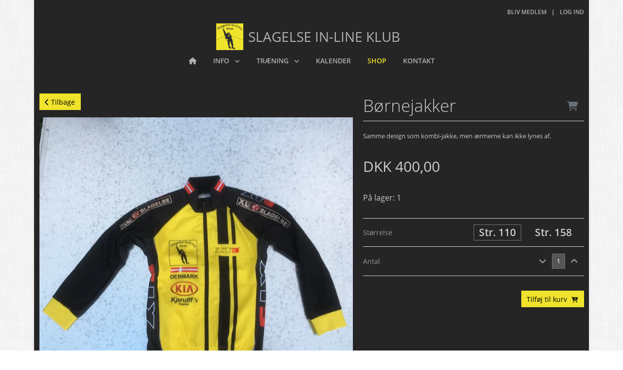

--- FILE ---
content_type: text/html; charset=utf-8
request_url: https://slagelseinlineklub.mento.club/webshop/boernejakker
body_size: 6614
content:
<!DOCTYPE html>
<html lang="da">
<head>
        <script defer type="text/javascript" charset="UTF-8" src="https://eu.cookie-script.com/s/85598432a4e6055829c45f0ab0b631d7.js"></script>
    <!-- Global site tag (gtag.js) - Google Analytics -->
    <script async src="https://www.googletagmanager.com/gtag/js?id=UA-43412134-7"></script>
    <script>
        window.dataLayer = window.dataLayer || [];
        function gtag() { dataLayer.push(arguments); }
        gtag('js', new Date());
        gtag('config', 'UA-43412134-7');
    </script>
    <meta charset="utf-8" />
    <meta name="viewport" content="width=device-width, initial-scale=1.0, shrink-to-fit=no" />
    <title>B&#xF8;rnejakker | Slagelse In-Line Klub</title>
        <link rel="apple-touch-icon" sizes="180x180" href="/apple-touch-icon.png">
        <link rel="icon" type="image/png" href="/favicon-32x32.png" sizes="32x32">
        <link rel="icon" type="image/png" href="/favicon-16x16.png" sizes="16x16">
        <link rel="manifest" href="/site.webmanifest">
        <link rel="mask-icon" href="/safari-pinned-tab.svg" color="#5687d0">
        <meta name="apple-mobile-web-app-title" content="Mentoclub">
        <meta name="application-name" content="Mentoclub">
        <meta name="theme-color" content="#ffffff">
    <link href="https://cdn.jsdelivr.net/npm/bootstrap@5.1.3/dist/css/bootstrap.min.css" rel="stylesheet" integrity="sha384-1BmE4kWBq78iYhFldvKuhfTAU6auU8tT94WrHftjDbrCEXSU1oBoqyl2QvZ6jIW3" crossorigin="anonymous" />
    <link rel="preload" as="font" type="font/woff2" crossorigin href="/css/fontawesome/webfonts/fa-regular-400.woff2" />
    <link rel="preload" as="font" type="font/woff2" crossorigin href="/css/fontawesome/webfonts/fa-solid-900.woff2" />
    <link rel="stylesheet" href="/css/fontawesome/css/mento-fontawesome.min.css?v=0Wlj-UuvlQdS_rJ_qVlopFLm8mO_Xye_8DCy5gt05Ck&amp;v=0Wlj-UuvlQdS_rJ_qVlopFLm8mO_Xye_8DCy5gt05Ck" href="/css/fontawesome/css/mento-fontawesome.min.css" />
    
    
        <link rel="stylesheet" href="https://cdnjs.cloudflare.com/ajax/libs/animate.css/4.1.1/animate.min.css" media="print" onload="this.media='all'" />
    
    <link rel="stylesheet" href="/js/plugins/hs.megamenu/hs.megamenu.css" />
    <link rel="stylesheet" href="https://cdn.jsdelivr.net/npm/semantic-ui@2.5.0/dist/components/sidebar.min.css" />
    <link rel="preload" as="font" type="font/woff2" crossorigin href="/css/opensans/OpenSansSemiBoldLatin.woff2" />
    <link rel="preload" as="font" type="font/woff2" crossorigin href="/css/opensans/OpenSansLatin.woff2" />
    <link rel="preload" as="font" type="font/woff2" crossorigin href="/css/opensans/OpenSansLightLatin.woff2" />
    <link rel="stylesheet" href="/css/opensans.css?v=RpsybMqIqE2Mw5wpZuANG_8NpWtmeIOCS5bzPH2EJDA&amp;v=RpsybMqIqE2Mw5wpZuANG_8NpWtmeIOCS5bzPH2EJDA" href="/css/opensans.css" />

    <link href="/lib/slick-carousel/slick.min.css" rel="stylesheet" />
    <link href="/lib/slick-carousel/slick-theme.min.css" rel="stylesheet" />
        <meta name="description" content="Produktvisning for B&#xF8;rnejakker">
        <meta name="keywords" content="B&#xF8;rnejakker,Slagelse In-Line Klub,slagelseinlineklub,sport,forening,motion,webshop,shop">
        <link href="/css/theme.dark.css?v=gTVkeg4SQv2pT4SW4qfQlN6f-Yk" rel="stylesheet" />
    <link href="/style.css?v=5" rel="stylesheet" type="text/css" />
        <link href="" rel="stylesheet" type="text/css" />
    <script src="https://cdn.jsdelivr.net/npm/bootstrap@5.1.3/dist/js/bootstrap.bundle.min.js" integrity="sha384-ka7Sk0Gln4gmtz2MlQnikT1wXgYsOg+OMhuP+IlRH9sENBO0LRn5q+8nbTov4+1p" crossorigin="anonymous"></script>
    <script defer src="/lib/semantic-ui/components/sidebar.js?v=ol0-CqjjKIMxuxJBjNzjn7DZnSk"></script>
    <script defer src="/js/mentoclub.js?v=C8ODH33GrZR3PUjqH2SocL7Wbjk"></script>
</head>
<body class="layout-boxed bgi dark preload">
    <div b-oridt34108 id="fb-root"></div>
    <script async defer crossorigin="anonymous" src="https://connect.facebook.net/da_DK/sdk.js#xfbml=1&version=v10.0&appId=2094056917523200&autoLogAppEvents=1" nonce="tZrNArYf"></script>
    <div b-oridt34108 class="ui sidebar push no-print">
        <div b-oridt34108 class="hidden-sm hidden-md hidden-lg hide-btn">
            <button b-oridt34108 type="button" class="navbar-toggle btn btn-primary" onclick="$('.ui.sidebar').sidebar('hide');">
                <i b-oridt34108 class="fas fa-times"></i>
            </button>
        </div>
        <nav class="navbar">
    <div class="navbar-collapse">
        <ul class="navbar-nav metismenu" id="side-menu">
            <li class="nav-item ">
                <a href="/" class="nav-link"><span class="nav-label">Forside</span></a>
            </li>
                    <li class="nav-item">
                        <a class="nav-link" href="javascript:void(0);">
                            <span class="nav-label">Info</span><span class="fa arrow"></span>
                        </a>
                        <ul class="nav-second-level mm-collapse" id="nav-m-info"
                            aria-labelledby="nav-m-info">
                                    <li class="">
                                            <a href="/info/historie" class="nav-link"><span class="nav-label">Historie</span></a>
                                    </li>
                                    <li class="">
                                            <a href="/info/bliv-medlem" class="nav-link"><span class="nav-label">Bliv medlem</span></a>
                                    </li>
                                    <li class="">
                                            <a href="/info/kontingent" class="nav-link"><span class="nav-label">Kontingent</span></a>
                                    </li>
                                    <li class="">
                                            <a href="https://slagelseinlineklub.mento.club/contact/" target="_blank" class="nav-link"><span class="nav-label">Bestyrelse</span></a>
                                    </li>
                                    <li class="">
                                            <a href="/info/kaaringer" class="nav-link"><span class="nav-label">K&#xE5;ringer</span></a>
                                    </li>
                                    <li class="">
                                            <a href="/info/find-vej" class="nav-link"><span class="nav-label">Find vej</span></a>
                                    </li>
                                    <li class="">
                                            <a href="https://www.dropbox.com/s/ahpralj9rhr5fgc/Vedtaegter-SIK-2020.pdf?dl=1" target="_blank" class="nav-link"><span class="nav-label">Vedt&#xE6;gter</span></a>
                                    </li>
                                    <li class="">
                                            <a href="/info/hjaelpe-til-indmeldelse" class="nav-link"><span class="nav-label">Hj&#xE6;lp til indmeldelse</span></a>
                                    </li>
                        </ul>
                    </li>
                    <li class="nav-item">
                        <a class="nav-link" href="javascript:void(0);">
                            <span class="nav-label">Tr&#xE6;ning</span><span class="fa arrow"></span>
                        </a>
                        <ul class="nav-second-level mm-collapse" id="nav-m-traening"
                            aria-labelledby="nav-m-traening">
                                    <li class="">
                                            <a href="/traening/hold" class="nav-link"><span class="nav-label">Hold</span></a>
                                    </li>
                                    <li class="">
                                            <a href="https://slagelseinlineklub.mento.club/calendar/" target="_blank" class="nav-link"><span class="nav-label">Tr&#xE6;ningstider</span></a>
                                    </li>
                                    <li class="">
                                            <a href="https://slagelseinlineklub.mento.club/contact/" target="_blank" class="nav-link"><span class="nav-label">Tr&#xE6;nere</span></a>
                                    </li>
                        </ul>
                    </li>
                    <li class="nav-item ">
                            <a href="/calendar" class="nav-link"><span class="nav-label">Kalender</span></a>
                    </li>
                    <li class="nav-item mm-active">
                            <a href="/webshop" class="nav-link"><span class="nav-label">Shop</span></a>
                    </li>
                    <li class="nav-item ">
                            <a href="/contact" class="nav-link"><span class="nav-label">Kontakt</span></a>
                    </li>
        </ul>
    </div>
</nav>
    </div>
    <main b-oridt34108 class="pusher">
        <header b-oridt34108 class="header no-print padding-top-10 position-relative">
            <div b-oridt34108 class="header-section">
                <button b-oridt34108 type="button" class="navbar-toggle btn btn-primary d-lg-none" onclick="$('.ui.sidebar').sidebar('show');">
                    <i b-oridt34108 class="fas fa-bars"></i>
                </button>
                <div b-oridt34108 class="container">
                    <div class="row d-lg-flex flex-md-row align-items-center margin-bottom-15 mb-lg-1 text-center no-print height-30">
    <div class="col-12 col-lg-6 text-lg-start mb-0 d-none d-lg-block">
    </div>
    <div class="col-12 col-lg-6 margin-top-20 mt-lg-0">
        <ul class="list-inline text-uppercase font-weight-600 mb-0 font-size-12 text-lg-end mega-menu header-links">
                    <li class="list-inline-item"><a href="/create">Bliv medlem</a></li>
                    <li class="list-inline-item">|</li>
                <li class="list-inline-item"><a href="/login">Log ind</a></li>
        </ul>
    </div>
</div>
<div class="row d-lg-flex flex-md-row no-print">
    <div class="col text-center">
        <a href="/" class="navbar-brand justify-content-center d-flex margin-bottom-10 mb-lg-0 align-items-center">
                        <img src="https://d3hfbrl2zs4uhl.cloudfront.net/slagelseinlineklub/img/logo.png" id="img_logo" alt="logo" class="float-start margin-right-10" style="max-height: 55px;">
                    <h1 class="text-uppercase site-name site-name-sm ">Slagelse In-Line Klub</h1>
        </a>
    </div>
</div>
<nav class="navbar navbar-expand-lg padding-0 mega-menu">
    <div class="container">
        <div class="collapse navbar-collapse flex-sm-row">
            <ul class="navbar-nav text-uppercase font-weight-600 m-auto">
                <li class="nav-item margin-lr-10 ">
                    <a href="/" class="nav-link"><i class="fas fa-home"></i></a>
                </li>
                        <li class="nav-item margin-lr-10 hs-has-sub-menu " data-animation-in="animate__fadeIn animate__faster" data-animation-out="animate__fadeOut animate__faster">
                            <a id="nav-link-pages" class="nav-link" href="javascript:void(0);"
                               aria-haspopup="true"
                               aria-expanded="false"
                               aria-controls="nav-info">
                                Info
                            </a>
                            <ul class="hs-sub-menu list-unstyled shadow brd-top brd-primary brd-top-2" id="nav-info"
                                aria-labelledby="nav-info">
                                        <li class="dropdown-item ">
                                                <a href="/info/historie" class="nav-link">Historie</a>
                                        </li>
                                        <li class="dropdown-item ">
                                                <a href="/info/bliv-medlem" class="nav-link">Bliv medlem</a>
                                        </li>
                                        <li class="dropdown-item ">
                                                <a href="/info/kontingent" class="nav-link">Kontingent</a>
                                        </li>
                                        <li class="dropdown-item ">
                                                <a href="https://slagelseinlineklub.mento.club/contact/" target="_blank" class="nav-link">Bestyrelse</a>
                                        </li>
                                        <li class="dropdown-item ">
                                                <a href="/info/kaaringer" class="nav-link">K&#xE5;ringer</a>
                                        </li>
                                        <li class="dropdown-item ">
                                                <a href="/info/find-vej" class="nav-link">Find vej</a>
                                        </li>
                                        <li class="dropdown-item ">
                                                <a href="https://www.dropbox.com/s/ahpralj9rhr5fgc/Vedtaegter-SIK-2020.pdf?dl=1" target="_blank" class="nav-link">Vedt&#xE6;gter</a>
                                        </li>
                                        <li class="dropdown-item ">
                                                <a href="/info/hjaelpe-til-indmeldelse" class="nav-link">Hj&#xE6;lp til indmeldelse</a>
                                        </li>
                            </ul>
                        </li>
                        <li class="nav-item margin-lr-10 hs-has-sub-menu " data-animation-in="animate__fadeIn animate__faster" data-animation-out="animate__fadeOut animate__faster">
                            <a id="nav-link-pages" class="nav-link" href="javascript:void(0);"
                               aria-haspopup="true"
                               aria-expanded="false"
                               aria-controls="nav-traening">
                                Tr&#xE6;ning
                            </a>
                            <ul class="hs-sub-menu list-unstyled shadow brd-top brd-primary brd-top-2" id="nav-traening"
                                aria-labelledby="nav-traening">
                                        <li class="dropdown-item ">
                                                <a href="/traening/hold" class="nav-link">Hold</a>
                                        </li>
                                        <li class="dropdown-item ">
                                                <a href="https://slagelseinlineklub.mento.club/calendar/" target="_blank" class="nav-link">Tr&#xE6;ningstider</a>
                                        </li>
                                        <li class="dropdown-item ">
                                                <a href="https://slagelseinlineklub.mento.club/contact/" target="_blank" class="nav-link">Tr&#xE6;nere</a>
                                        </li>
                            </ul>
                        </li>
                        <li class="nav-item margin-lr-10 ">
                                <a href="/calendar" class="nav-link">Kalender</a>
                        </li>
                        <li class="nav-item margin-lr-10 active">
                                <a href="/webshop" class="nav-link">Shop</a>
                        </li>
                        <li class="nav-item margin-lr-10 ">
                                <a href="/contact" class="nav-link">Kontakt</a>
                        </li>
            </ul>
        </div>
    </div>
</nav>
                </div>
            </div>
        </header>
        <section b-oridt34108 class="container page-content">
            <input data-val="true" data-val-required="The ProductID field is required." id="Product_ProductID" name="Product.ProductID" type="hidden" value="3348" />
<input id="Product_Ident" name="Product.Ident" type="hidden" value="boernejakker" />
<input data-val="true" data-val-required="The SelectedProductID field is required." id="SelectedProductID" name="SelectedProductID" type="hidden" value="3349" />
<div class="row">
    <div class="col-md-7">
        <a href="/webshop" class="btn btn-primary margin-bottom-15 float-start"><i class="fas fa-chevron-left"></i> Tilbage</a>
        <div class="w-100 float-start">
                    <div class="slider slider-for margin-bottom-10">
                            <div>
                                <div>
                                    <img src="https://imgx.mento.club/[base64]" style="margin: 0 auto;" class="img-fluid" />
                                </div>
                            </div>
                            <div>
                                <div>
                                    <img src="https://imgx.mento.club/[base64]" style="margin: 0 auto;" class="img-fluid" />
                                </div>
                            </div>
                    </div>
                    <div class="slider slider-nav margin-bottom-10">
                            <div>
                                <div>
                                    <img src="https://imgx.mento.club/[base64]" style="margin: 0 auto;" class="img-fluid" />
                                </div>
                            </div>
                            <div>
                                <div>
                                    <img src="https://imgx.mento.club/[base64]" style="margin: 0 auto;" class="img-fluid" />
                                </div>
                            </div>
                    </div>
        </div>
    </div>
    <div class="col-md-5 position-relative">
        <div class="margin-bottom-30">
            <div class="shop-details-header border-bottom border-gray mb-4">
                <h1 class="font-weight-300 font-size-2-5rem">B&#xF8;rnejakker</h1>
                <div class="shop-badge shop-badge-details float-end">
                    <a href="/webshop/checkout"><i class="fas fa-shopping-cart"></i></a>
                    <span class="badge badge-pill badge-primary" id="shop_count"></span>
                </div>
            </div>
            <p>Samme design som kombi-jakke, men &aelig;rmerne kan ikke lynes af.</p>

        </div>
        <div class="margin-bottom-30">
            <span class="color-grey font-weight-500 font-size-30 mr-2">DKK <span id="price">400,00</span></span>
        </div>
        <div class="margin-bottom-30">
            <input id="StockCount" name="StockCount" type="hidden" value="1" />
            <span class="text-danger font-weight-500 font-size-16 mr-2 req-delivery d-none">Dette er en bestillingsvare</span>
            <span class="color-grey font-weight-500 font-size-16 mr-2 stock-count ">På lager: <span id="curStockCount">1</span></span>
            <span class="text-danger font-weight-500 font-size-16 mr-2 stock-out d-none">Udsolgt</span>
            <span class="text-danger font-weight-500 font-size-16 mr-2 invalid-product d-none">Denne kombination føres ikke</span>
        </div>
            <div class="d-flex justify-content-between border-top border-bottom border-gray py-2">
                <h5 class="color-gray font-weight-400 font-size-1rem mb-0 margin-top-12">Størrelse</h5>
                <div class="margin-left-25">
                        <label class="form-check-inline webshop-radiobutton margin-top-bottom-5 ml-auto">
                            <input class="d-none position-absolute top-0 left-0" type="radio" name="productSize" checked value="Str. 110">
                            <span class="d-block var-option">
                                <span class="var-option-size">Str. 110</span>
                            </span>
                        </label>
                        <label class="form-check-inline webshop-radiobutton margin-top-bottom-5 ">
                            <input class="d-none position-absolute top-0 left-0" type="radio" name="productSize"  value="Str. 158">
                            <span class="d-block var-option">
                                <span class="var-option-size">Str. 158</span>
                            </span>
                        </label>
                </div>
            </div>
        <div class="d-flex justify-content-between align-items-center  border-bottom border-gray py-3 margin-bottom-30" role="tab">
            <h5 class="color-gray font-weight-400 font-size-1rem mb-0">Antal</h5>
            <div class="input-group width-105">
                <button type="button" class="quantity-button color-gray color-primary--hover" name="subtract" onclick="subtractQty(); return false;"><i class="fas fa-angle-down"></i></button>
                <input type="text" class="form-control text-center font-size-13 padding-5" name="qty" value="1" id="qty">
                <button type="button" class="quantity-button color-gray color-primary--hover" name="add" onclick="addQty(); return false;"><i class="fas fa-angle-up"></i></button>
            </div>
        </div>
        <div class="shop-add-to-cart-wrapper">
            <a id="add_to_cart" href="javascript:void(0);" class="btn btn-primary float-end " onclick="addToCart(); return false;">Tilføj til kurv <i class="fas fa-cart-plus font-size-12 margin-left-5"></i></a>
            <a id="go_to_checkout" href="/webshop/checkout" class="btn btn-primary d-none float-end">Fortsæt til betaling</a>
        </div>
    </div>
</div>

        </section>
        <footer b-oridt34108 class="no-print">
            <div b-oridt34108 class="container">
                <div b-oridt34108 class="row">
                    <div b-oridt34108 class="col-md-6 align-self-center text-center text-md-start">
                        <div b-oridt34108 class="d-lg-flex">
                            <ul b-oridt34108 class="list-inline margin-bottom-0">
                                <li b-oridt34108 class="list-inline-item">
                                    <a b-oridt34108 href="/terms">Betingelser</a>
                                </li>
                                <li b-oridt34108 class="list-inline-item">
                                    <span b-oridt34108>|</span>
                                </li>
                                <li b-oridt34108 class="list-inline-item">
                                    <a b-oridt34108 href="/gdpr">Databeskyttelsespolitik</a>
                                </li>
                            </ul>
                        </div>
                    </div>
                    <div b-oridt34108 class="col-md-6 align-self-center text-center text-md-end">
                        <ul b-oridt34108 class="list-inline mb-0">
                            <li b-oridt34108 class="list-inline-item">
                                Denne side er drevet af <a b-oridt34108 href="https://www.mentoclub.com/" target="_blank" title="Foreningsadministration i øjenhøjde">Mentoclub</a> © Mentoclub ApS 2026
                            </li>
                        </ul>
                    </div>
                </div>
            </div>
        </footer>
    </main>
    <div class="modal inmodal fade" id="dynModal" tabindex="-1" role="dialog" aria-hidden="true">
</div>
    <script src="https://code.jquery.com/jquery-3.6.4.min.js" integrity="sha256-oP6HI9z1XaZNBrJURtCoUT5SUnxFr8s3BzRl+cbzUq8=" crossorigin="anonymous"></script>
    <script src="/js/touchhandlers.js?v=gOg9x2h7WZdcBupMXVzcLKgdZWU"></script>
    
    <script type="text/javascript" src="/lib/slick-carousel/slick.min.js?v=fCuBCeiSv2k8DyFXmiIKyvn_dvk"></script>
    <script type="text/javascript" src="/js/pages/webshopdetails.js?v=G7STr3UpfjUn6v6aTdhG00L1Dkg"></script>

</body>
</html>


--- FILE ---
content_type: text/css; charset=UTF-8
request_url: https://slagelseinlineklub.mento.club/css/theme.dark.css?v=gTVkeg4SQv2pT4SW4qfQlN6f-Yk
body_size: 23195
content:
*{border-radius:0!important}a{color:#72c02c;text-decoration:none!important;word-wrap:break-word;outline:0}a:focus,a:hover{color:#66ab27}p{margin-bottom:.7142857143rem}html{font-size:14px;overflow-x:hidden}body{font-family:"Open Sans",Helvetica,Arial,sans-serif;font-size:13px;color:#aaa;-webkit-font-smoothing:antialiased;-moz-osx-font-smoothing:grayscale;-moz-font-feature-settings:"liga","kern";text-rendering:optimizelegibility;background-color:#fff}.preload *{-webkit-transition:none!important;-moz-transition:none!important;-ms-transition:none!important;-o-transition:none!important}figure{margin-bottom:0}.page-content{padding-top:50px;padding-bottom:50px;min-height:500px}label{display:inline-block;max-width:100%;font-weight:bold;font-size:13px}.label{display:inline;font-size:75%;font-weight:bold;line-height:1;color:#fff;text-align:center;white-space:nowrap;vertical-align:baseline;padding:.2em .6em .3em;border-radius:.25em}.full-width{width:100%!important}.nav-link{color:#aaa}.nav-link:focus,.nav-link:hover{color:#aaa}.header{position:relative;left:0;right:0;width:100%;font-size:.9285714286rem;z-index:101}.h1,.h2,.h3,.h4,.h5,.h6,.h7,h1,h2,h3,h4,h5,h6{line-height:1.4}.h7{font-size:.75rem}::-moz-selection{color:#fff;background-color:#72c02c}::selection{color:#fff;background-color:#72c02c}.bg-primary ::-moz-selection{color:#72c02c;background-color:#fff}.bg-primary ::selection{color:#72c02c;background-color:#fff}.navbar-nav .nav-item{float:left}.layout-boxed,.layout-semiboxed{background-color:#f7f7f7}.outer-space-20 .layout-boxed::after,.outer-space-40 .layout-boxed::after,.outer-space-20 .layout-semiboxed::after,.outer-space-40 .layout-semiboxed::after{border-bottom-color:#f7f7f7}.layout-boxed main,.layout-semiboxed main{position:relative;max-width:100%;margin-left:auto;margin-right:auto;background-color:#fff;box-shadow:0 0 5px rgba(0,0,0,.1)}.layout-boxed .container,.layout-semiboxed .container,.layout-wide .container,.layout-wide .container-fluid{max-width:1340px}@media(min-width:1200px){.layout-boxed main{width:1140px}}@media(min-width:1400px){.layout-semiboxed main{width:1340px}}@media(min-width:992px){.outer-space-20{margin:20px}.outer-space-20 body{height:calc(100% - 40px);min-height:calc(100% - 40px)}.outer-space-40{margin:40px}.outer-space-40 body{height:calc(100% - 80px);min-height:calc(100% - 80px)}}.shadow{box-shadow:0 0 2px #ccc}.brd-none{border:0!important}.brd-x{border-left:solid 1px transparent!important;border-right:solid 1px transparent!important}.brd-y{border-top:solid 1px transparent!important;border-bottom:solid 1px transparent!important}.brd-around{border:solid 1px transparent!important}.brd-top{border-top:solid 1px transparent!important}.brd-right{border-right:solid 1px transparent!important}.brd-bottom{border-bottom:solid 1px transparent!important}.brd-left{border-left:solid 1px transparent!important}.brd-left-none{border-left:0!important}.brd-style-solid{border-style:solid!important}.brd-style-dashed{border-style:dashed!important}.brd-style-dotted{border-style:dotted!important}.brd-top-2{border-top-width:2px!important}.brd-primary{border-color:#72c02c!important}.hs-has-mega-menu:not(.hs-mega-menu-opened) *,.hs-has-sub-menu:not(.hs-sub-menu-opened) *{transition:none!important}.navbar-nav .nav-link{color:#aaa}header .nav-item>a,header .nav-item>.nav-link{transition-property:color,background-color,border-color;transition-duration:.2s;transition-timing-function:ease-in}.navbar-nav .active>.nav-link{color:#72c02c}.hs-has-mega-menu:not(.hs-mega-menu-opened) *::before,.hs-has-mega-menu:not(.hs-mega-menu-opened) *::after,.hs-has-sub-menu:not(.hs-sub-menu-opened) *::before,.hs-has-sub-menu:not(.hs-sub-menu-opened) *::after{transition:none!important}.hs-icon-arrow-bottom:before{content:""}.dropdown-item.active>a,.dropdown-item:active>a{color:inherit!important}.dropdown-item.active,.dropdown-item:active{background:rgba(0,0,0,.05);color:inherit!important}.cursor-pointer{cursor:pointer}.image-center{text-align:center}.text-center img.img-fluid,.image-center img.img-fluid{margin:0 auto}.image-left{float:left}.image-right{float:right}.overlay{position:absolute;top:0;left:0;right:0;bottom:0}.ui.left.sidebar,.ui.right.sidebar{width:100%}.ui.sidebar .navbar{width:100%}.ui.visible.push.sidebar{overflow-x:hidden;background-color:#2f4050}.ui.visible.left.sidebar~.fixed,.ui.visible.left.sidebar~.pusher{-webkit-transform:translate3d(100%,0,0)!important;transform:translate3d(100%,0,0)!important}.ui.sidebar.visible:not(.animating)~.pusher.dimmed header,.ui.sidebar.visible:not(.animating)~.pusher.dimmed section{display:none}.ui.animating.sidebar{background-color:#2f4050}.btn.navbar-toggle{position:absolute;left:1.0714285714rem;top:.7142857143rem;z-index:100;cursor:pointer}.ui.sidebar .navbar{padding:0;margin-top:3.9285714286rem}.fa.arrow:before{content:""}.ui.sidebar .navbar .mm-active>a>.fa.arrow:before{content:""}.metismenu .arrow{line-height:1.5;float:right}.ui.sidebar .navbar .navbar-nav .nav-item .nav-link{font-size:1.0714285714rem;padding:1.2142857143rem 1.4285714286rem 1.2142857143rem 1.7857142857rem;color:#a7b1c2;font-weight:600;background-color:#2f4050;transition:none}.ui.sidebar .navbar .navbar-nav .nav-item .nav-second-level li a:hover,.ui.sidebar .navbar .navbar-nav .nav-item .nav-second-level li a:focus{background-color:#293846;color:#fff;text-decoration:none}.ui.sidebar .navbar .navbar-nav .nav-item .nav-second-level{padding-left:0;margin-bottom:.7142857143rem;list-style:none}.ui.sidebar .navbar .navbar-nav .nav-item .nav-second-level li .nav-third-level{list-style:none}.ui.sidebar .navbar .navbar-nav .nav-item .nav-second-level li>a{font-size:1.0714285714rem;padding:.7142857143rem 1.4285714286rem .7142857143rem 3.7142857143rem;color:#a7b1c2;font-weight:600;background-color:#293846;position:relative;display:block}.ui.sidebar .navbar .navbar-nav .nav-item .nav-third-level li>a{padding:.7142857143rem 1.4285714286rem .7142857143rem 1.7857142857rem}.ui.sidebar .navbar .navbar-nav .nav-item.mm-active .nav-link,.ui.sidebar .navbar .navbar-nav .nav-item .nav-second-level li.mm-active>a{background-color:transparent;color:#fff}.ui.sidebar .navbar .navbar-nav .nav-item.mm-active{border-left:solid #5687d0;border-left-width:.2857142857rem;background:#293846}.hs-menu-initialized{z-index:auto}li.user-switcher ul li a{color:#555!important}@media(min-width:992px){.ui.left.sidebar{visibility:hidden!important;width:0!important;-webkit-transform:translate3d(0,0,0);transform:translate3d(0,0,0)!important;position:absolute!important;overflow-y:visible!important;-webkit-transition:-webkit-transform none;transition:-webkit-transform none;transition:none;transition:none,-webkit-transform none;background-color:#2f4050}.ui.left.sidebar .navbar{display:none}.pushable>.pusher{-webkit-transition:-webkit-transform none;transition:-webkit-transform none;transition:none;transition:none,-webkit-transform none}}.site-name{color:#aaa;font-weight:500;margin-top:0;margin-bottom:0;float:left;white-space:normal;font-size:4vw}@media(min-width:1200px){.site-name-xs{font-size:1.8rem}.site-name-sm{font-size:2rem}.site-name-md{font-size:3rem}.site-name-lg{font-size:4rem}.site-name-xl{font-size:5rem}}@media(min-width:1200px){.menu-xs{font-size:12px}.menu-sm{font-size:14px}.menu-md{font-size:16px}.menu-lg{font-size:18px}.menu-xl{font-size:20px}}footer{display:flex;margin-top:auto!important;padding-top:1.0714285714rem!important;padding-bottom:1.0714285714rem!important;border-top:1px solid #777}footer ul.list-inline .list-inline-item{margin:0}.btn,.btn-close{position:relative;cursor:pointer}.btn:focus,.btn:active:focus,.btn.active:focus,.btn-close:focus,.btn-close:active:focus,.btn-close.active:focus{outline:0 none;box-shadow:none}.btn.disabled,.btn:disabled{cursor:default}.btn-primary,.fc .fc-button-primary{color:#fff;background-color:#72c02c;border-color:transparent;box-shadow:none!important}.btn-primary:hover,.btn-primary:focus,.btn-primary:active,.btn-primary.active,.btn-primary.fc-button-active,.btn-primary.disabled,.btn-primary:disabled,.fc .fc-button-primary:hover,.fc .fc-button-primary:focus,.fc .fc-button-primary:active,.fc .fc-button-primary.active,.fc .fc-button-primary.fc-button-active,.fc .fc-button-primary.disabled,.fc .fc-button-primary:disabled{border-color:#8cd54a!important;background-color:#8cd54a!important}.btn-primary:hover,.btn-primary:focus,.btn-primary:active,.btn-primary.active,.btn-primary.fc-button-active,.btn-primary.disabled,.btn-primary:disabled,.fc .fc-button-primary:hover,.fc .fc-button-primary:focus,.fc .fc-button-primary:active,.fc .fc-button-primary.active,.fc .fc-button-primary.fc-button-active,.fc .fc-button-primary.disabled,.fc .fc-button-primary:disabled{color:#fff}.show>.btn-primary.dropdown-toggle{color:#fff;background-color:#72c02c;border-color:transparent;box-shadow:none!important}.show>.btn-primary.dropdown-toggle:hover,.show>.btn-primary.dropdown-toggle:focus,.show>.btn-primary.dropdown-toggle:active,.show>.btn-primary.dropdown-toggle.active,.show>.btn-primary.dropdown-toggle.fc-button-active,.show>.btn-primary.dropdown-toggle.disabled,.show>.btn-primary.dropdown-toggle:disabled{border-color:#8cd54a!important;background-color:#8cd54a!important}.show>.btn-primary.dropdown-toggle:hover,.show>.btn-primary.dropdown-toggle:focus,.show>.btn-primary.dropdown-toggle:active,.show>.btn-primary.dropdown-toggle.active,.show>.btn-primary.dropdown-toggle.fc-button-active,.show>.btn-primary.dropdown-toggle.disabled,.show>.btn-primary.dropdown-toggle:disabled{color:#fff}.btn-default{color:inherit;background:#fff;border:1px solid #e7eaec}.list-group-item.active{background-color:#72c02c;border-color:#72c02c}.u-btn-white{color:#aaa;background-color:#fff;border-color:transparent;box-shadow:none!important}.u-btn-white:hover,.u-btn-white:focus,.u-btn-white:active,.u-btn-white.active,.u-btn-white.fc-button-active,.u-btn-white.disabled,.u-btn-white:disabled{border-color:#fff!important;background-color:#fff!important}.u-btn-white:hover,.u-btn-white:focus,.u-btn-white:active,.u-btn-white.active,.u-btn-white.fc-button-active,.u-btn-white.disabled,.u-btn-white:disabled{color:#aaa}.u-btn-black{color:#fff;background-color:#000;border-color:transparent;box-shadow:none!important}.u-btn-black:hover,.u-btn-black:focus,.u-btn-black:active,.u-btn-black.active,.u-btn-black.fc-button-active,.u-btn-black.disabled,.u-btn-black:disabled{border-color:#1a1a1a!important;background-color:#1a1a1a!important}.u-btn-black:hover,.u-btn-black:focus,.u-btn-black:active,.u-btn-black.active,.u-btn-black.fc-button-active,.u-btn-black.disabled,.u-btn-black:disabled{color:#fff}.u-btn-darkgray{color:#fff;background-color:#333;border-color:transparent;box-shadow:none!important}.u-btn-darkgray:hover,.u-btn-darkgray:focus,.u-btn-darkgray:active,.u-btn-darkgray.active,.u-btn-darkgray.fc-button-active,.u-btn-darkgray.disabled,.u-btn-darkgray:disabled{border-color:#4c4c4c!important;background-color:#4c4c4c!important}.u-btn-darkgray:hover,.u-btn-darkgray:focus,.u-btn-darkgray:active,.u-btn-darkgray.active,.u-btn-darkgray.fc-button-active,.u-btn-darkgray.disabled,.u-btn-darkgray:disabled{color:#fff}.u-btn-red{color:#fff;background-color:#f00;border-color:transparent;box-shadow:none!important}.u-btn-red:hover,.u-btn-red:focus,.u-btn-red:active,.u-btn-red.active,.u-btn-red.fc-button-active,.u-btn-red.disabled,.u-btn-red:disabled{border-color:#f33!important;background-color:#f33!important}.u-btn-red:hover,.u-btn-red:focus,.u-btn-red:active,.u-btn-red.active,.u-btn-red.fc-button-active,.u-btn-red.disabled,.u-btn-red:disabled{color:#fff}.u-btn-lightred{color:#fff;background-color:#e64b3b;border-color:transparent;box-shadow:none!important}.u-btn-lightred:hover,.u-btn-lightred:focus,.u-btn-lightred:active,.u-btn-lightred.active,.u-btn-lightred.fc-button-active,.u-btn-lightred.disabled,.u-btn-lightred:disabled{border-color:#ec7568!important;background-color:#ec7568!important}.u-btn-lightred:hover,.u-btn-lightred:focus,.u-btn-lightred:active,.u-btn-lightred.active,.u-btn-lightred.fc-button-active,.u-btn-lightred.disabled,.u-btn-lightred:disabled{color:#fff}.u-btn-darkred{color:#fff;background-color:#a10f2b;border-color:transparent;box-shadow:none!important}.u-btn-darkred:hover,.u-btn-darkred:focus,.u-btn-darkred:active,.u-btn-darkred.active,.u-btn-darkred.fc-button-active,.u-btn-darkred.disabled,.u-btn-darkred:disabled{border-color:#d01337!important;background-color:#d01337!important}.u-btn-darkred:hover,.u-btn-darkred:focus,.u-btn-darkred:active,.u-btn-darkred.active,.u-btn-darkred.fc-button-active,.u-btn-darkred.disabled,.u-btn-darkred:disabled{color:#fff}.u-btn-blue{color:#fff;background-color:#3398dc;border-color:transparent;box-shadow:none!important}.u-btn-blue:hover,.u-btn-blue:focus,.u-btn-blue:active,.u-btn-blue.active,.u-btn-blue.fc-button-active,.u-btn-blue.disabled,.u-btn-blue:disabled{border-color:#5faee3!important;background-color:#5faee3!important}.u-btn-blue:hover,.u-btn-blue:focus,.u-btn-blue:active,.u-btn-blue.active,.u-btn-blue.fc-button-active,.u-btn-blue.disabled,.u-btn-blue:disabled{color:#fff}.u-btn-indigo{color:#fff;background-color:#4263a3;border-color:transparent;box-shadow:none!important}.u-btn-indigo:hover,.u-btn-indigo:focus,.u-btn-indigo:active,.u-btn-indigo.active,.u-btn-indigo.fc-button-active,.u-btn-indigo.disabled,.u-btn-indigo:disabled{border-color:#5b7cbd!important;background-color:#5b7cbd!important}.u-btn-indigo:hover,.u-btn-indigo:focus,.u-btn-indigo:active,.u-btn-indigo.active,.u-btn-indigo.fc-button-active,.u-btn-indigo.disabled,.u-btn-indigo:disabled{color:#fff}.u-btn-purple{color:#fff;background-color:#9a69cb;border-color:transparent;box-shadow:none!important}.u-btn-purple:hover,.u-btn-purple:focus,.u-btn-purple:active,.u-btn-purple.active,.u-btn-purple.fc-button-active,.u-btn-purple.disabled,.u-btn-purple:disabled{border-color:#b48fd8!important;background-color:#b48fd8!important}.u-btn-purple:hover,.u-btn-purple:focus,.u-btn-purple:active,.u-btn-purple.active,.u-btn-purple.fc-button-active,.u-btn-purple.disabled,.u-btn-purple:disabled{color:#fff}.u-btn-darkpurple{color:#fff;background-color:#6639b6;border-color:transparent;box-shadow:none!important}.u-btn-darkpurple:hover,.u-btn-darkpurple:focus,.u-btn-darkpurple:active,.u-btn-darkpurple.active,.u-btn-darkpurple.fc-button-active,.u-btn-darkpurple.disabled,.u-btn-darkpurple:disabled{border-color:#8157cb!important;background-color:#8157cb!important}.u-btn-darkpurple:hover,.u-btn-darkpurple:focus,.u-btn-darkpurple:active,.u-btn-darkpurple.active,.u-btn-darkpurple.fc-button-active,.u-btn-darkpurple.disabled,.u-btn-darkpurple:disabled{color:#fff}.u-btn-pink{color:#fff;background-color:#e81c62;border-color:transparent;box-shadow:none!important}.u-btn-pink:hover,.u-btn-pink:focus,.u-btn-pink:active,.u-btn-pink.active,.u-btn-pink.fc-button-active,.u-btn-pink.disabled,.u-btn-pink:disabled{border-color:#ed4a82!important;background-color:#ed4a82!important}.u-btn-pink:hover,.u-btn-pink:focus,.u-btn-pink:active,.u-btn-pink.active,.u-btn-pink.fc-button-active,.u-btn-pink.disabled,.u-btn-pink:disabled{color:#fff}.u-btn-orange{color:#fff;background-color:#e57d20;border-color:transparent;box-shadow:none!important}.u-btn-orange:hover,.u-btn-orange:focus,.u-btn-orange:active,.u-btn-orange.active,.u-btn-orange.fc-button-active,.u-btn-orange.disabled,.u-btn-orange:disabled{border-color:#ea984e!important;background-color:#ea984e!important}.u-btn-orange:hover,.u-btn-orange:focus,.u-btn-orange:active,.u-btn-orange.active,.u-btn-orange.fc-button-active,.u-btn-orange.disabled,.u-btn-orange:disabled{color:#fff}.u-btn-deeporange{color:#fff;background-color:#fe541e;border-color:transparent;box-shadow:none!important}.u-btn-deeporange:hover,.u-btn-deeporange:focus,.u-btn-deeporange:active,.u-btn-deeporange.active,.u-btn-deeporange.fc-button-active,.u-btn-deeporange.disabled,.u-btn-deeporange:disabled{border-color:#fe7b51!important;background-color:#fe7b51!important}.u-btn-deeporange:hover,.u-btn-deeporange:focus,.u-btn-deeporange:active,.u-btn-deeporange.active,.u-btn-deeporange.fc-button-active,.u-btn-deeporange.disabled,.u-btn-deeporange:disabled{color:#fff}.u-btn-yellow{color:#aaa;background-color:#ebc71d;border-color:transparent;box-shadow:none!important}.u-btn-yellow:hover,.u-btn-yellow:focus,.u-btn-yellow:active,.u-btn-yellow.active,.u-btn-yellow.fc-button-active,.u-btn-yellow.disabled,.u-btn-yellow:disabled{border-color:#efd34c!important;background-color:#efd34c!important}.u-btn-yellow:hover,.u-btn-yellow:focus,.u-btn-yellow:active,.u-btn-yellow.active,.u-btn-yellow.fc-button-active,.u-btn-yellow.disabled,.u-btn-yellow:disabled{color:#aaa}.u-btn-aqua{color:#fff;background-color:#29d6e6;border-color:transparent;box-shadow:none!important}.u-btn-aqua:hover,.u-btn-aqua:focus,.u-btn-aqua:active,.u-btn-aqua.active,.u-btn-aqua.fc-button-active,.u-btn-aqua.disabled,.u-btn-aqua:disabled{border-color:#57dfeb!important;background-color:#57dfeb!important}.u-btn-aqua:hover,.u-btn-aqua:focus,.u-btn-aqua:active,.u-btn-aqua.active,.u-btn-aqua.fc-button-active,.u-btn-aqua.disabled,.u-btn-aqua:disabled{color:#fff}.u-btn-cyan{color:#fff;background-color:#00bed6;border-color:transparent;box-shadow:none!important}.u-btn-cyan:hover,.u-btn-cyan:focus,.u-btn-cyan:active,.u-btn-cyan.active,.u-btn-cyan.fc-button-active,.u-btn-cyan.disabled,.u-btn-cyan:disabled{border-color:#0ae4ff!important;background-color:#0ae4ff!important}.u-btn-cyan:hover,.u-btn-cyan:focus,.u-btn-cyan:active,.u-btn-cyan.active,.u-btn-cyan.fc-button-active,.u-btn-cyan.disabled,.u-btn-cyan:disabled{color:#fff}.u-btn-teal{color:#fff;background-color:#18ba9b;border-color:transparent;box-shadow:none!important}.u-btn-teal:hover,.u-btn-teal:focus,.u-btn-teal:active,.u-btn-teal.active,.u-btn-teal.fc-button-active,.u-btn-teal.disabled,.u-btn-teal:disabled{border-color:#22e3be!important;background-color:#22e3be!important}.u-btn-teal:hover,.u-btn-teal:focus,.u-btn-teal:active,.u-btn-teal.active,.u-btn-teal.fc-button-active,.u-btn-teal.disabled,.u-btn-teal:disabled{color:#fff}.u-btn-brown{color:#fff;background-color:#9c8061;border-color:transparent;box-shadow:none!important}.u-btn-brown:hover,.u-btn-brown:focus,.u-btn-brown:active,.u-btn-brown.active,.u-btn-brown.fc-button-active,.u-btn-brown.disabled,.u-btn-brown:disabled{border-color:#b09980!important;background-color:#b09980!important}.u-btn-brown:hover,.u-btn-brown:focus,.u-btn-brown:active,.u-btn-brown.active,.u-btn-brown.fc-button-active,.u-btn-brown.disabled,.u-btn-brown:disabled{color:#fff}.u-btn-bluegray{color:#fff;background-color:#585f69;border-color:transparent;box-shadow:none!important}.u-btn-bluegray:hover,.u-btn-bluegray:focus,.u-btn-bluegray:active,.u-btn-bluegray.active,.u-btn-bluegray.fc-button-active,.u-btn-bluegray.disabled,.u-btn-bluegray:disabled{border-color:#6f7885!important;background-color:#6f7885!important}.u-btn-bluegray:hover,.u-btn-bluegray:focus,.u-btn-bluegray:active,.u-btn-bluegray.active,.u-btn-bluegray.fc-button-active,.u-btn-bluegray.disabled,.u-btn-bluegray:disabled{color:#fff}.btn-instagram-follow{color:#fff;background-color:#0095f6;border-color:transparent;box-shadow:none!important}.btn-instagram-follow:hover,.btn-instagram-follow:focus,.btn-instagram-follow:active,.btn-instagram-follow.active,.btn-instagram-follow.fc-button-active,.btn-instagram-follow.disabled,.btn-instagram-follow:disabled{border-color:#2aabff!important;background-color:#2aabff!important}.btn-instagram-follow:hover,.btn-instagram-follow:focus,.btn-instagram-follow:active,.btn-instagram-follow.active,.btn-instagram-follow.fc-button-active,.btn-instagram-follow.disabled,.btn-instagram-follow:disabled{color:#fff}.btn-facebook{color:#fff;background-color:#4267b2;border-color:transparent;box-shadow:none!important}.btn-facebook:hover,.btn-facebook:focus,.btn-facebook:active,.btn-facebook.active,.btn-facebook.fc-button-active,.btn-facebook.disabled,.btn-facebook:disabled{border-color:#6283c5!important;background-color:#6283c5!important}.btn-facebook:hover,.btn-facebook:focus,.btn-facebook:active,.btn-facebook.active,.btn-facebook.fc-button-active,.btn-facebook.disabled,.btn-facebook:disabled{color:#fff}.btn-facebook i.fab{margin-right:5px}.u-btn-xs{line-height:1.4;padding:.1428571429rem .5rem;font-size:.7857142857rem}.u-btn-md{line-height:1.4;padding:.5714285714rem 1.4285714286rem;font-size:1.0714285714rem}.u-btn-xl{line-height:1.4;padding:.9285714286rem 1.8571428571rem;font-size:1.2857142857rem}.u-btn-xxl{line-height:1.4;padding:1.0714285714rem 2.1428571429rem;font-size:1.5rem}h1,h2,h3,h4,h5,h6{font-weight:100}h1{font-size:2.1428571429rem}h2{font-size:1.7142857143rem}h3{font-size:1.1428571429rem}h4{font-size:1rem}h5{font-size:.8571428571rem}h6{font-size:.7142857143rem}h1 i,h2 i,h3 i,h4 i,h5 i,h6 i{margin-right:.3571428571rem}.font-bold{font-weight:700}.font-weight-100{font-weight:100}.font-weight-200{font-weight:200}.font-weight-300{font-weight:300}.font-weight-400{font-weight:400}.font-weight-500{font-weight:500}.font-weight-600{font-weight:600}.font-weight-700{font-weight:700}.font-weight-800{font-weight:800}.font-weight-900{font-weight:900}.font-kaushan-script{font-family:"Kaushan Script",cursive}.font-opensans{font-family:"Open Sans",sans-serif}.font-roboto{font-family:"Roboto",sans-serif}.font-great-vibes{font-family:"Great Vibes",cursive}.font-quicksand{font-family:"Quicksand",sans-serif}.font-raleway{font-family:"Raleway",sans-serif}.font-montserrat{font-family:"Montserrat",sans-serif}.font-amatic-sc{font-family:"Amatic SC",cursive}.font-titillium-web{font-family:"Titillium Web",sans-serif}.font-indie-flower{font-family:"Indie Flower",cursive}.font-gloria-hallelujah{font-family:"Gloria Hallelujah",cursive}.font-cabin-sketch{font-family:"Cabin Sketch",cursive}.font-faster-one{font-family:"Faster One",cursive}.font-size-10{font-size:.7142857143rem!important}.font-size-11{font-size:.7857142857rem!important}.font-size-12{font-size:.8571428571rem!important}.font-size-13{font-size:.9285714286rem!important}.font-size-14{font-size:1rem!important}.font-size-16{font-size:1.1428571429rem!important}.font-size-18{font-size:1.2857142857rem!important}.font-size-20{font-size:1.4285714286rem!important}.font-size-28{font-size:2rem!important}.font-size-30{font-size:2.1428571429rem!important}.font-size-100{font-size:7.1428571429rem!important}.font-size-1rem{font-size:1rem!important}.font-size-2-5rem{font-size:2.5rem!important}.font-size-4vw{font-size:4vw!important}@media(min-width:992px){.font-size-28-lg{font-size:2rem!important}}.color-default{color:#aaa}.color-gray{color:#999}.color-bg-white{background-color:#fff!important}.color-white{color:#fff}.color-black{color:#000}.color-primary--hover:hover{color:#72c02c}.color-inherit{color:inherit!important}.line-height-19{line-height:1.3571428571rem!important}.line-through{text-decoration:line-through}.margin-15{margin:1.0714285714rem}.margin-0-auto{margin:0 auto}.margin-top-bottom-0{margin-top:0;margin-bottom:0}.margin-top-bottom-5{margin-top:.3571428571rem;margin-bottom:.3571428571rem}.margin-top-bottom-10{margin-top:.7142857143rem;margin-bottom:.7142857143rem}.margin-top-auto{margin-top:auto!important}.margin-top-0{margin-top:0}.margin-top-5{margin-top:.3571428571rem}.margin-top-10{margin-top:.7142857143rem!important}.margin-top-12{margin-top:.8571428571rem}.margin-top-15{margin-top:1.0714285714rem}.margin-top-20{margin-top:1.4285714286rem}.margin-top-25{margin-top:1.7857142857rem}.margin-top-50{margin-top:3.5714285714rem}.margin-top-n-2{margin-top:-.1428571429rem!important}.margin-bottom-auto{margin-bottom:auto!important}.margin-bottom-0{margin-bottom:0}.margin-bottom-5{margin-bottom:.3571428571rem}.margin-bottom-10{margin-bottom:.7142857143rem}.margin-bottom-15{margin-bottom:1.0714285714rem}.margin-bottom-20{margin-bottom:1.4285714286rem}.margin-bottom-25{margin-bottom:1.7857142857rem}.margin-bottom-30{margin-bottom:2.1428571429rem}.margin-bottom-40{margin-bottom:2.8571428571rem}.margin-bottom-50{margin-bottom:3.5714285714rem}.margin-left-auto{margin-left:auto!important}.margin-left-0{margin-left:0!important}.margin-left-5{margin-left:.3571428571rem!important}.margin-left-10{margin-left:.7142857143rem!important}.margin-left-15{margin-left:1.0714285714rem!important}.margin-left-20{margin-left:1.4285714286rem!important}.margin-left-25{margin-left:1.7857142857rem!important}.margin-left-30{margin-left:2.1428571429rem!important}.margin-right-5{margin-right:.3571428571rem!important}.margin-right-10{margin-right:.7142857143rem!important}.margin-right-15{margin-right:1.0714285714rem!important}.margin-right-20{margin-right:1.4285714286rem!important}.margin-right-25{margin-right:1.7857142857rem!important}.margin-lr-0{margin-left:0!important;margin-right:0!important}.margin-lr-10{margin-left:.7142857143rem!important;margin-right:.7142857143rem!important}.margin-lr-15{margin-left:1.0714285714rem!important;margin-right:1.0714285714rem!important}.margin-lr-20{margin-left:1.4285714286rem!important;margin-right:1.4285714286rem!important}.margin-lr-n-15{margin-left:-1.0714285714rem!important;margin-right:-1.0714285714rem!important}.padding-0{padding:0!important}.padding-5{padding:.3571428571rem!important}.padding-left-0,.padding-left-none{padding-left:0!important}.padding-right-0,.padding-right-none{padding-right:0!important}.padding-top-0{padding-top:0!important}.padding-top-5{padding-top:.3571428571rem!important}.padding-top-10{padding-top:.7142857143rem!important}.padding-lr-10{padding-left:.7142857143rem!important;padding-right:.7142857143rem!important}.padding-lr-15{padding-left:1.0714285714rem!important;padding-right:1.0714285714rem!important}.padding-bottom-5{padding-bottom:.3571428571rem!important}.top-n-2{top:-.1428571429rem!important}@media(min-width:992px){.margin-bottom-0-lg{margin-bottom:0}}@media(min-width:768px){.margin-bottom-20-md{margin-bottom:1.4285714286rem}.margin-top-20-md{margin-top:1.4285714286rem}}.headline{border-bottom:1px dotted #777;margin-bottom:.7142857143rem}.headline h1,.headline h2,.headline h3,.headline h4{position:relative;top:1px;display:inline-block;margin:0;padding-bottom:.7142857143rem;border-bottom:2px solid #72c02c}.height-1{height:1px}.height-30{height:30px}.height-300{height:300px}.width-50{width:50px}.width-105{width:105px}.max-height-400{max-height:400px;overflow:auto}.min-height-50{min-height:50px}.no-borders{border:0!important}.border-bottom{border-bottom:solid 1px transparent!important}.border-top{border-top:solid 1px transparent!important}.border-gray{border-color:#ddd!important}.border-dark-gray{border-color:#555!important}@media(min-width:992px){.border-left-lg{border-left:1px solid #777!important}}.table>:not(caption)>*>*{padding:.75rem;border-top-width:1px;border-bottom-width:0}.table thead th{vertical-align:bottom;border-bottom:2px solid #dee2e6!important}.table>:not(:first-child){border-top:inherit!important}.news .news-in-sm{padding:20px}.news .news-in-sm .posted-info li{padding:0;font-size:12px;padding-left:5px}.news .posted-info li{color:#aaa;font-style:italic}.news .posted-info li a,.news h2 a{color:#aaa}.news .posted-info li:first-child:before,.news .news-v3-in-sm .posted-info li:first-child:before{content:" ";margin-right:0}.news .news-in-sm .posted-info li:before{font-size:11px;line-height:11px;margin-right:9px}.news .posted-info li:before,.news .news-in-sm .posted-info li:before{content:"/"}.news .posted-info li:before{font-size:12px;line-height:12px;margin-right:13px}.news h2{font-size:22px;font-weight:200;margin:0 0 15px;line-height:30px}.news .news-in-sm h2{font-size:22px;margin:0 0 15px;line-height:30px;text-transform:inherit}.news .news-shared-link{float:left;clear:both;width:100%;padding:8px;margin:10px 0 0 0;background:#f9f9f9;border:1px solid #d9d9d9}.news .news-shared-link .news-link{float:left;clear:both;max-width:20%;margin-right:3%;border:0}.news .news-shared-link .news-link img{width:100%}.news .news-shared-link .news-link-text{float:left;clear:none;width:72%;padding:0 0 5px 0}.news .news-shared-link .news-link-text .news-link-title{margin:0}.news .news-shared-link .news-link-text .news-post-desc{font-size:12px;margin-top:5px}.news p{color:#aaa;margin-bottom:20px}.news .news-in-sm .post-shares{margin:20px 0 0 -5px}.news .post-shares{padding-left:0;list-style:none;margin:20px 0 0 0}.news .post-shares li{position:relative;padding:0 10px 0 5px;display:inline-block}.news .post-shares li i{color:#aaa;width:40px;height:40px;padding:13px;font-size:16px;background:#eee;text-align:center;display:inline-block}.news .post-shares li i:hover{background:#ddd}.news .post-shares li span{top:-5px;right:6px;color:#fff;min-width:22px;height:22px;padding:4px;font-size:10px;line-height:10px;position:absolute;text-align:center;background:#5687d0;border:2px solid #fff;border-radius:50%!important}a.video{display:block;position:relative}.photo .fa-play,.video .fa-play{display:block;position:absolute;top:50%;left:50%;margin-top:-28px;margin-left:-28px;font-size:30px;background:#000;background:rgba(0,0,0,.7);color:#fff;-moz-border-radius:8px!important;-webkit-border-radius:8px!important;border-radius:8px!important;-webkit-box-sizing:border-box;-moz-box-sizing:border-box;box-sizing:border-box;padding:13px 16px;z-index:3}.photo{position:relative;display:flex}.photo .gallery{position:absolute;bottom:5px;right:10px;background:#000;background:rgba(0,0,0,.7);-moz-border-radius:5px!important;-webkit-border-radius:5px!important;border-radius:5px!important;box-shadow:0 0 1px 0 rgba(255,255,255,.8);-moz-box-shadow:0 0 1px 0 rgba(255,255,255,.8);-webkit-box-shadow:0 0 1px 0 rgba(255,255,255,.8);padding:5px}.photo .gallery img{float:left}.photo img,.video img{margin:0 auto;min-height:60px}.photo .photo-hover,.video .photo-hover{display:none;position:absolute;top:0;right:0;bottom:0;left:0;z-index:2;color:#fff;background:#333;background:rgba(0,0,0,.6)}@media(max-width:768px){.news h2{font-size:22px;line-height:30px}.news .news-shared-link .news-link{max-width:100%;width:100%;margin:0 0 5px 0;text-align:center}.news .news-shared-link .news-link-text{width:100%}}.photo .photo-hover .fas,.video .photo-hover .fas{display:block;position:absolute;z-index:2;top:50%;left:50%;margin-top:-16px;margin-left:-14px;font-size:32px;padding:0}.ilightbox-holder.smooth .ilightbox-inner-toolbar .ilightbox-title{font-size:16px;padding-right:0;text-align:center}.page-link:focus{box-shadow:none}.form-select,.form-select:focus,.has-error .form-select:focus,.has-success .form-select:focus,.has-warning .form-select:focus,.form-control,.form-control:focus,.has-error .form-control:focus,.has-success .form-control:focus,.has-warning .form-control:focus,.open .btn.dropdown-toggle,.panel,.progress,.progress-bar{box-shadow:none}.form-control{font-size:14px}.form-control-sm{font-size:12px}.form-control,.single-line,.form-select{background-color:#fff;border:1px solid #777}.form-control:focus,.form-select:focus,.single-line:focus{border-color:#72c02c}.has-success .form-control,.has-success .form-control:focus,.has-success .form-select,.has-success .form-select:focus{border-color:#72c02c}.has-warning .form-control,.has-warning .form-control:focus,.has-warning .form-select,.has-warning .form-select:focus{border-color:#f8ac59}.has-error,.input-validation-error,.has-error .form-control,.has-error .form-control:focus,.has-error .form-select,.has-error .form-select:focus,.form-control.input-validation-error,.form-control.input-validation-error:focus{border-color:#ed5565!important}.has-success .control-label{color:#72c02c}.has-warning .control-label{color:#f8ac59}.has-error .control-label{color:#ed5565}.input-group-addon{border:1px solid #777;font-size:14px;font-weight:normal;line-height:1;color:#aaa;text-align:center;background-color:#eee;padding:0 11px;display:flex;align-items:center}[class*=input-group-]{min-width:38px;background-color:transparent;border-color:#777;transition:border-color .15s ease-in-out 0s}[class*=input-group-]>*{white-space:normal}[class*=input-group-] i{margin:0 auto}.input-group .form-control:active,.input-group .form-control:focus,.input-group .form-control:hover{z-index:auto}.input-group-focus *:not(label),.input-group-focus *:not(label):focus{border-color:#72c02c!important}.form-control::placeholder{color:#999}.form-floating>label{font-size:16px;font-weight:500}.municipality-select{height:calc(3.5rem + 2px);padding:1rem .75rem}.form-floating>.form-select{padding-bottom:.5rem}.form-floating .is-focused,.form-floating .has-items{min-height:calc(3.5rem + 2px)}.form-floating .is-focused .choices__inner,.form-floating .has-items .choices__inner{padding-top:1.525rem;padding-bottom:0;height:auto}.form-floating .is-focused~label,.form-floating .has-items~label{opacity:.65;transform:scale(.85) translateY(-.75rem) translateX(.15rem)}.form-floating>.form-control.no-floating:focus~label{opacity:1;transform:none}.choices{margin-bottom:0;border:1px solid #777}.choices .choices__inner{background-color:#fff;border:0;padding:1rem .75rem}.choices .choices__inner .choices__input{background-color:#fff;margin-bottom:0;padding:0}.choices__list--multiple .choices__item{padding:2px 10px;background-color:#e9ecef;border:1px solid #a1a1a1;color:#000}.choices[data-type*=select-multiple] .choices__button,.choices[data-type*=text] .choices__button{filter:invert(1);border-left:1px solid #a1a1a1}.choices__list--multiple .choices__item.is-highlighted{background-color:#e9ecef;border:1px solid #a1a1a1}.choices-chevron{position:absolute;top:19px;right:13px}select:required:invalid{color:#777}option{color:#212529}option:disabled{display:none}.mento-checkbox,.mento-radiobutton{padding-left:27px;line-height:18px;color:#aaa;cursor:pointer;position:relative}.mento-checkbox.disabled,.mento-radiobutton.disabled{text-decoration:line-through!important}.mento-checkbox.disabled i,.mento-radiobutton.disabled i{background-color:#ccc}.mento-checkbox i,.mento-radiobutton i{width:17px;height:17px;border-width:1px;border-color:#777;position:absolute;top:0;left:0;display:block;outline:0;border-style:solid;background:#fff;-ms-transition:border-color .3s;-moz-transition:border-color .3s;-webkit-transition:border-color .3s;display:flex}.mento-radiobutton i svg{display:none;height:auto;left:4px;top:4px;width:7px!important;position:absolute}.mento-checkbox i svg{display:none;height:auto;left:3px;top:3px;width:9px!important;position:absolute}.mento-checkbox input,.mento-radiobutton input{position:absolute;left:-9999px}.mento-checkbox input~i:after{color:#aaa;top:0;left:0;font-family:"Font Awesome 6 Pro";font-style:normal;font-variant:normal;text-rendering:auto;content:"";width:15px;height:15px;text-align:center;position:absolute;opacity:0;-ms-transition:opacity .1s;-moz-transition:opacity .1s;-webkit-transition:opacity .1s;font-weight:900;font-size:9px}.mento-radiobutton input+i:after{color:#aaa;font-family:"Font Awesome 6 Pro";font-style:normal;font-variant:normal;text-rendering:auto;content:"";width:100%;height:auto;text-align:center;opacity:0;-ms-transition:opacity .1s;-moz-transition:opacity .1s;-webkit-transition:opacity .1s;font-weight:900;font-size:7px;align-self:center}.mento-checkbox input[type=checkbox]:checked~i svg,.mento-radiobutton input:checked+i svg{display:inline-block}.mento-checkbox input[type=checkbox]:checked~i:after,.mento-radiobutton input:checked+i:after{opacity:1}.mento-checkbox.has-error{color:#ed5565!important}.mento-checkbox.has-error i{background-color:#f2dede}.bootstrap-datetimepicker-widget.dropdown-menu{border:1px solid #777}.bootstrap-datetimepicker-widget table thead tr:first-child th.disabled{visibility:hidden}.bootstrap-datetimepicker-widget.dropdown-menu{width:15rem}.bootstrap-datetimepicker-widget table td.day{border:0}.bootstrap-datetimepicker-widget table th,.bootstrap-datetimepicker-widget table td span.month{text-transform:capitalize}.bootstrap-datetimepicker-widget table td span{width:45px}.datepicker .datepicker-days table thead th{border-bottom:2px solid #dee2e6}.datepicker table tr td span.new,.datepicker table tr td span.old{color:inherit}.datepicker table tr td span.disabled,.datepicker table tr td span.disabled:hover,.datepicker table tr td.disabled,.datepicker table tr td.disabled:hover{color:#aaa}.modal-content{background-clip:padding-box;background-color:#fff;border:1px solid rgba(0,0,0,0);box-shadow:0 1px 3px rgba(0,0,0,.3);outline:0 none;position:relative}.inmodal .modal-body{background:#f8fafb}.inmodal .modal-header{padding:30px 15px;text-align:center;display:block}.animated.modal.fade .modal-dialog{-webkit-transform:none;-ms-transform:none;-o-transform:none;transform:none}.inmodal .modal-title{font-size:26px}.inmodal .modal-icon{font-size:84px;color:#e2e3e3}.modal-footer{margin-top:0}body.modal-open{padding-right:inherit!important}body.modal-open .wrapper-content.animated{-webkit-animation:none;-ms-animation-nam:none;animation:none}body.modal-open .animated{animation-fill-mode:initial;z-index:inherit}@media(min-width:576px){.modal-dialog{max-width:600px;margin:1.75rem auto}}.modal-header .btn-close{position:absolute;top:15px;right:10px;margin:0}.cardtypes img,.acquirers img{height:35px;margin-right:3px}.cardtypes-xs img,.acquirers-xs img{height:25px}@-webkit-keyframes fadeInLeftShort{0%{opacity:0;-webkit-transform:translateX(-20px);transform:translateX(-20px)}100%{opacity:1;-webkit-transform:translateX(0);transform:translateX(0)}}@keyframes fadeInLeftShort{0%{opacity:0;-webkit-transform:translateX(-20px);-ms-transform:translateX(-20px);transform:translateX(-20px)}100%{opacity:1;-webkit-transform:translateX(0);-ms-transform:translateX(0);transform:translateX(0)}}.fadeInLeftShort{-webkit-animation-name:fadeInLeftShort;animation-name:fadeInLeftShort}@-webkit-keyframes fadeInRightShort{0%{opacity:0;-webkit-transform:translateX(20px);transform:translateX(20px)}100%{opacity:1;-webkit-transform:translateX(0);transform:translateX(0)}}@keyframes fadeInRightShort{0%{opacity:0;-webkit-transform:translateX(20px);-ms-transform:translateX(20px);transform:translateX(20px)}100%{opacity:1;-webkit-transform:translateX(0);-ms-transform:translateX(0);transform:translateX(0)}}.fadeInRightShort{-webkit-animation-name:fadeInRightShort;animation-name:fadeInRightShort}@-webkit-keyframes fadeInDownShort{0%{opacity:0;-webkit-transform:translateY(-20px);transform:translateY(-20px)}100%{opacity:1;-webkit-transform:translateY(0);transform:translateY(0)}}@keyframes fadeInDownShort{0%{opacity:0;-webkit-transform:translateY(-20px);-ms-transform:translateY(-20px);transform:translateY(-20px)}100%{opacity:1;-webkit-transform:translateY(0);-ms-transform:translateY(0);transform:translateY(0)}}.fadeInDownShort{-webkit-animation-name:fadeInDownShort;animation-name:fadeInDownShort}@-webkit-keyframes fadeOutUpShort{0%{opacity:1;-webkit-transform:translateY(0);transform:translateY(0)}100%{opacity:0;-webkit-transform:translateY(-20px);transform:translateY(-20px)}}@keyframes fadeOutUpShort{0%{opacity:1;-webkit-transform:translateY(0);-ms-transform:translateY(0);transform:translateY(0)}100%{opacity:0;-webkit-transform:translateY(-20px);-ms-transform:translateY(-20px);transform:translateY(-20px)}}.fadeOutUpShort{-webkit-animation-name:fadeOutUpShort;animation-name:fadeOutUpShort}.gauge-wrapper{height:75px;overflow:hidden}.gauge-container{width:auto;height:100%;display:block;float:left;padding:0 10px;border-radius:3px!important;position:relative;min-width:100%}.gauge-container>.label{position:absolute;right:0;top:0;display:inline-block;background:rgba(0,0,0,.5);font-family:monospace;font-size:.8em;padding:5px 10px}.gauge-container>.gauge .dial{fill:rgba(0,0,0,0);stroke:#eee;stroke-width:10}.gauge-container>.gauge .value{fill:rgba(0,0,0,0);stroke:orange;stroke-dasharray:none;stroke-width:13}.gauge-container>.gauge .value-text{font-family:sans-serif;fill:#555;font-weight:100;font-size:20px;transform:translate3d(0,-7%,0)}.weather-multi{padding:15px;background-color:#eee;margin-top:-15px;margin-bottom:-15px}.weather-multi .weather-simple-day{background-color:#fff;border-radius:5px!important;text-align:center;-ms-flex-positive:1!important;flex-grow:1!important;-ms-flex:1 1 auto!important;flex:1 1 auto!important;-ms-flex-direction:column!important;flex-direction:column!important;display:-ms-flexbox!important;display:flex!important}.weather-multi .weather-simple-day h4{font-size:13px;padding:10px 10px 0 10px;margin:0;font-weight:600}@media(max-width:767px){.weather-multi .weather-simple-day .wu{width:50px;height:50px}}.weather-multi .weather-simple-day .day-temperature{font-size:55px;padding:0 5px;float:left;line-height:1;color:#000;margin:5px 0 0 0}@media(max-width:767px){.weather-multi .weather-simple-day .day-temperature{font-size:45px}}.weather-multi .weather-simple-day .condition-icons .rain-snow{padding:0 10px 0 0}.weather-multi .weather-simple-day .condition-icons .wind{padding:0 0 0 10px}.weather-multi .weather-simple-day .condition-icons i{width:15px}.weather-multi .weather-simple-day .no-weather-data{padding:0;margin:0 0 25px 0;color:#ababab}.weather-multi .click-info{position:absolute;left:0;bottom:0;right:0;padding:5px;font-weight:600}.weather-multi .col-12.col-md-4 .no-weather-data{font-size:12px;font-weight:500}.weather-multi .col-12.col-md-4 .wu{width:50px;height:50px}.weather-multi .col-12.col-md-4 .day-temperature{font-size:40px;padding:0}.weather-day .weather-left-panel{width:128px}.weather-day .weather-left-panel .day-temperature{font-size:55px;padding:0 15px;float:left;line-height:1;margin:-10px 0 0 0}.weather-day .weather-left-panel .condition-icons i{width:15px}.weather-day .weather-left-panel .weather-date{font-size:13px;margin:0;font-weight:600;position:absolute;left:35px;top:10px}.weather-day .weather-left-panel .weather-show-multi{position:absolute;left:0;top:0;width:30px;text-align:center}.weather-day .weather-right-panel{background-color:#eee;float:left;position:absolute;left:155px;top:0;bottom:0;right:0}.weather-day .weather-right-panel .row{padding:20px 30px 15px 30px}.weather-day .weather-right-panel .row .condition-box{border-radius:5px!important;min-height:110px;margin-bottom:15px;position:relative!important;-ms-flex-positive:1!important;flex-grow:1!important;-ms-flex:1 1 auto!important;flex:1 1 auto!important;-ms-flex-direction:column!important;flex-direction:column!important;display:-ms-flexbox!important;display:flex!important;background-color:#fff!important}.weather-day .weather-right-panel .row .condition-box h4{font-size:12px;padding:5px 10px 0 10px;margin:0;font-weight:400;color:#aaa}.weather-day .weather-right-panel .row .condition-box .sunrise{margin:10px 0 0 5px}.weather-day .weather-right-panel .row .condition-box .sunrise .fa-stack{font-size:15px}.weather-day .weather-right-panel .row .condition-box .sunset{margin:5px 0 0 5px}.weather-day .weather-right-panel .row .condition-box .sunset .fa-stack{font-size:15px}.weather-day .weather-right-panel .row .condition-box .fa-sun{color:#ffc107}.weather-day .weather-right-panel .row .condition-box.uvi .gauge-container{margin:10px 0 0 0;width:145px;min-width:145px}@media(min-width:992px){.weather-day .weather-right-panel .row .condition-box.uvi .gauge-container{width:115px;min-width:115px;margin-top:25px}}@media(min-width:1075px){.weather-day .weather-right-panel .row .condition-box.uvi .gauge-container{margin:10px 0 0 0;width:135px;min-width:135px}}@media(min-width:1200px){.weather-day .weather-right-panel .row .condition-box.uvi .gauge-container{margin:10px 0 0 0;width:145px;min-width:145px}}.weather-day .weather-right-panel .row .condition-box.wind h2{padding:5px 10px;margin:0;font-weight:400;font-size:23px}@media(max-width:767px){.weather-day .weather-right-panel .row .condition-box.wind h2{font-size:18px}}.weather-day .weather-right-panel .row .condition-box.wind .fa-stack{margin:0 0 5px 5px;position:absolute;bottom:10px}.weather-day .weather-right-panel .row .condition-box.timeofday h2{padding:5px 10px;margin:0;font-weight:400;font-size:35px}.weather-day .weather-right-panel .row .condition-box.timeofday .feels-like{padding:0 10px;position:absolute;bottom:10px}.weather-day .weather-right-panel .row .condition-box.timeofday .feels-like .feels-like-text{color:#aaa}.weather-day .weather-right-panel .row .condition-box.timeofday .feels-like .feels-like-value{font-weight:700;margin-left:5px}img.emoji{height:17px;width:17px;margin:0 .05em 0 .1em;vertical-align:text-top}.sponsors img{max-height:300px;display:block;width:100vw;height:100vh;object-fit:contain}.event-list>.row:nth-child(even) a time{background-color:#72c02c}.event-list a time{width:70px;height:60px;background-color:#000;border:1px solid #000;color:#fff;float:left;text-align:center;padding:5px}.event-list a time .day{float:left;width:100%;font-size:25px;line-height:1;text-align:center}.event-list a time .month{float:left;width:100%;font-size:17px;text-transform:uppercase;line-height:1;margin-top:2px;text-align:center}.event-list a time.multi{display:flex;padding:5px 3px}.event-list a time.multi .from{width:37px;text-align:left}.event-list a time.multi .to{width:26px}.event-list a time.multi .to .day{font-size:15px;margin-top:3px}.event-list a time.multi .to .month{font-size:10px}.event-list a .info{background-color:#fafafa;border:1px solid #aaa;height:60px;padding-left:10px;padding-top:5px;flex:1 1 100%;min-width:0}.event-list a .info .name{color:#555;font-size:18px;line-height:1;width:100%;float:left;font-weight:bold;overflow:hidden;text-overflow:ellipsis;white-space:nowrap;height:25px;padding-right:5px}.event-list a .info .details{display:flex;margin-top:auto;margin-bottom:5px}.event-list a .info .details .time{color:#555;line-height:1;margin-right:5px;min-width:95px}.event-list a .info .details .time .from{margin-left:5px;margin-right:2px}.event-list a .info .details .time .to{margin-left:2px;margin-right:2px}.event-list a .info .details .location{line-height:1;overflow:hidden;text-overflow:ellipsis;white-space:nowrap;padding-right:15px}.event-list a .info .details .location i{color:#555;line-height:1}.event-list a .info .details .location span{color:#555;line-height:1;margin-left:5px}.event-list a .info .details .fa-globe-europe{margin-left:auto;display:flex}.site-page .table,.site-page table{width:100%!important}.instagram-header a{float:left;display:block;text-decoration:none;transition:color .5s ease;-webkit-box-shadow:none;box-shadow:none}.instagram-header a:hover .instagram-header-img{padding:21px}.instagram-header a:hover .instagram-header-img .instagram-header-hover{opacity:1}.instagram-header a:hover .instagram-header-img img{border:0 solid #fff!important}.instagram-header a:hover .instagram-header-text{color:#000}.instagram-header a .instagram-header-text{margin-top:1px;float:left;width:100%;-webkit-box-sizing:border-box;-moz-box-sizing:border-box;box-sizing:border-box;color:#e34f0e;transition:color .5s ease}.instagram-header a .instagram-header-text h3{font-weight:bold}.instagram-header a .instagram-header-text p{margin-top:3px!important}.instagram-header a .instagram-header-text p span{margin-right:10px}.instagram-header a .instagram-header-text p span .fa-images,.instagram-header a .instagram-header-text p span .fa-users{margin-right:3px}.instagram-header a .instagram-header-text p,.instagram-header a .instagram-header-text h3{float:left;clear:both;width:auto;margin:0 -37px 0 50px;padding:0!important;border-bottom:0;line-height:1.2}.instagram-header a .instagram-header-img{float:left;position:relative;width:42px;margin:0 0 0 -100%!important;overflow:hidden;-moz-border-radius:40px!important;-webkit-border-radius:40px!important;border-radius:40px!important;-webkit-box-sizing:border-box;-moz-box-sizing:border-box;box-sizing:border-box;padding:3px;background:#fa9b57;background:linear-gradient(45deg,#fa9b57 0,#f7763f 35%,#e34876 55%,#dc327c 75%,#c73390 100%)}.instagram-header a .instagram-header-img .instagram-header-hover{opacity:0;position:absolute;width:28px;height:28px;left:50%;top:50%;margin-top:-14px;margin-left:-14px;transition:opacity .2s ease-in-out}.instagram-header a .instagram-header-img img{float:left;margin:0!important;padding:0!important;height:auto;border:3px solid #fff!important;border-radius:50%!important;max-width:100%}.instagram-header.instagram-header-right{padding-bottom:0;float:right;width:auto}.instagram-header.instagram-header-right a{float:right;border-bottom:0!important}.instagram-header.instagram-header-right a .instagram-header-text{width:auto}.instagram-header.instagram-header-right a .instagram-header-text p span{margin-left:10px;margin-right:0}.instagram-header.instagram-header-right a .instagram-header-text p,.instagram-header.instagram-header-right a .instagram-header-text h3{float:right;margin:0 10px 0 0}.instagram-header.instagram-header-right a .instagram-header-img{margin:0!important}.headline .instagram-header a{border-bottom:2px solid #72c02c;position:relative;padding-bottom:.4285714286rem}.col-lg-4 .headline .instagram-header a{padding-bottom:.2142857143rem}.instagram-post{-webkit-backface-visibility:hidden;backface-visibility:hidden;-webkit-transform:translateZ(0);transform:translateZ(0);overflow:hidden}.instagram-post .ig-image-outer{overflow:hidden;position:relative}.instagram-post .ig-image-outer:hover .ig-image,.instagram-post .ig-image-outer:focus .ig-image{transform:scale(1.2)}.instagram-post .ig-image-outer:hover .ig-hover,.instagram-post .ig-image-outer:focus .ig-hover{opacity:1;transition:opacity .2s ease-in-out;-moz-transition:opacity .2s ease-in-out;-webkit-transition:opacity .2s ease-in-out}.instagram-post .ig-image-outer .fa-clone{position:absolute;right:10px;top:10px;font-size:20px;color:#fff}.instagram-post .ig-image-outer .fa-play{position:absolute;top:50%;left:50%;font-size:40px;margin-left:-20px;margin-top:-20px;color:#fff}.instagram-post .ig-image-outer .ig-image{background-position:center center;background-repeat:no-repeat;background-size:cover;float:left;position:relative;width:100%;padding-bottom:100%;background-color:rgba(255,255,255,.5);overflow:hidden;transition:all .3s ease}.instagram-post .ig-image-outer .ig-hover{position:absolute;top:0;bottom:0;left:0;right:0;height:100%;width:100%;opacity:0;transition:opacity .6s ease-in-out;-moz-transition:opacity .6s ease-in-out;-webkit-transition:opacity .6s ease-in-out;background:#333;background:rgba(0,0,0,.6)}.instagram-post .ig-image-outer .ig-hover .ig-photo,.instagram-post .ig-image-outer .ig-hover .ig-video{width:100%;position:absolute;height:100%}.instagram-post .ig-image-outer .ig-hover .ig-permalink{position:absolute;right:15px;color:#fff;font-size:30px;bottom:0}.instagram-post .ig-image-outer .ig-hover .ig-posttime{position:absolute;width:100%;bottom:10px;color:#fff;left:15px}.instagram-post .ig-image-outer .ig-hover .ig-likes-hover{position:absolute;left:15px;color:#dd9494;font-size:13px;bottom:10px}.instagram-post .ig-caption{float:left;margin-top:5px;text-align:center;font-size:12px}.instagram-post .ig-likes-comments{display:flex;float:left;width:100%;align-items:center;justify-content:center;margin-top:5px;font-size:10px;color:#dd9494}.instagram-post .ig-likes-comments .ig-likes,.instagram-post .ig-likes-comments .ig-comments{margin:0 5px}.instagram-post .readmore-toggle{float:left;width:100%;text-align:center;font-size:11px}.fb_iframe_widget{width:auto!important}.fb_iframe_widget span{width:auto!important}.fb_iframe_widget span iframe{width:auto!important}.home-cover-video{min-height:100vh;display:flex;align-items:center;position:relative;overflow:hidden;padding:210px 0}.video-cover-header{font-weight:bold;line-height:1;z-index:100;position:relative;color:#fff}.video-cover-header-xs{font-size:calc(1.5vw + 1.5vh)}.video-cover-header-sm{font-size:calc(2vw + 2vh)}.video-cover-header-md{font-size:calc(3vw + 3vh)}.video-cover-header-lg{font-size:calc(3.5vw + 3.5vh)}.video-cover-header-xl{font-size:calc(4vw + 4vh)}.video-cover-text{z-index:100;position:relative;color:#fff}.video-cover-text-sm{font-size:calc(.7vw + .7vh)}.video-cover-text-md{font-size:calc(1vw + 1vh)}.video-cover-text-lg{font-size:calc(1.5vw + 1.5vh)}@media(max-width:1199px){.video-cover-text-sm{font-size:1rem}.video-cover-text-md{font-size:1.5rem}.video-cover-text-lg{font-size:2rem}}video{min-height:100%;min-width:100%;max-width:none;position:absolute;left:50%;top:50%;transform:translate(-50%,-50%)}.member-sex{margin-top:8px}.pw-meter-wrapper{position:absolute;width:130px;right:1px;bottom:2px}.pw-meter-wrapper .pw-verdict{height:17px;text-align:right;font-weight:700;font-size:11px;margin-right:5px}.pw-meter-wrapper .pw-meter .progress{height:4px}.grecaptcha-badge{z-index:10}.dummy-readonly{background-color:#fff!important}.address-status{position:absolute;top:15px;right:25px;font-size:15px}.cms-contact-list{list-style:none;padding:20px}.cms-contact-list .contact-category .contact-category-title{border-width:2px 1px;border-color:#777;border-style:solid solid none;margin-bottom:0;padding:15px 15px 7px;min-height:48px;position:relative;clear:both}.cms-contact-list .contact-category .contact-category-content{border:1px solid #777;padding:15px 20px 20px 20px}.cms-contact-list .contact-category .contact-category-content>ul{padding:0;list-style:none;min-height:25px}.contact-item{border:1px solid #777;text-align:center;background-color:#fff}.contact-item .upper{padding:40px 20px;height:239px}.contact-item .upper .contact-image{background:#eee no-repeat center;background-size:cover;width:100px;height:100px;margin:0 auto;margin-bottom:20px!important;border-radius:50%!important}.contact-item .upper h4.name{margin-bottom:5px;font-size:14px;font-weight:700}.contact-item .upper div.function span{margin-right:3px;color:#72c02c}.contact-item .upper div.function em{color:#777;font-style:normal}.contact-item .lower{padding-top:20px;padding-bottom:20px;display:-webkit-box;display:-ms-flexbox;display:flex;-ms-flex-wrap:wrap;flex-wrap:wrap;margin-bottom:0;height:68px}.contact-item .lower li{border-right:1px solid #777;-ms-flex-preferred-size:0;flex-basis:0;-webkit-box-flex:1;-ms-flex-positive:1;flex-grow:1;max-width:100%}.contact-item .lower li a{color:#999;font-size:20px}.contact-item .lower :last-child{border-right:1px solid transparent}.contact-item hr{color:#777;margin:0}@media(max-width:767px){.contact-item{max-width:250px;margin:0 auto}}.error-page h1{font-size:170px}.error-page img{margin:0 auto;max-height:250px;margin-bottom:20px}.download-content .row{list-style:none;position:relative;border:1px solid #777;border-width:1px 0;font-size:13px;zoom:1;text-align:left;padding:7px 2px 6px;margin:0 0 -1px 0;line-height:32px}.download-header{list-style:none;position:relative;border:0;border-bottom:2px solid #777;font-size:13px;font-weight:bold;zoom:1;text-align:left;padding:7px 2px 6px;margin:0 0 -1px 0;line-height:32px}.download-content div.col-12 div.row:hover{background:#f7f7f7;border-color:#ddd}.download-content .link-status{text-align:center}.download-content .link-status img{width:16px}.download-content .img-container{width:32px;height:32px;overflow:hidden;position:relative;float:left;display:flex;flex-direction:column;justify-content:center}.download-content .img-container.thumb{border:1px solid #777}.download-content a.loading .img-container img{width:24px;height:24px;min-width:initial;min-height:initial}.download-content a .name{float:none;line-height:32px;text-overflow:ellipsis;overflow:hidden;white-space:nowrap;padding-left:10px;margin-right:-35px}.download-content a.folder .name{float:left;line-height:24px;padding-top:6px}.download-breadcrumbs{margin-bottom:10px;margin-left:15px}.download-breadcrumbs .item{float:left}.download-breadcrumbs .spacer{margin:0 5px;float:left}.filter-by-block{border-right:1px solid #777}.filter-by-block h1{color:#fff;width:100%;font-size:24px;padding:7px 10px;text-align:center;margin-bottom:5px;background:#72c02c;text-transform:uppercase}.webshop-top-bar{border-bottom:1px solid #777;padding-bottom:10px}.webshop-sort-by{width:110px}.checkbox-list{margin-bottom:0}.checkbox-list li{margin-top:10px}.checkbox-list li:first-child{margin-top:0}.checkbox-list .checkbox{display:block;overflow:hidden;position:relative}.checkbox-list .checkbox{color:#999;margin:4px 0;cursor:pointer;font-size:14px;line-height:25px;padding-left:27px}.checkbox-list .checkbox span{white-space:nowrap;overflow:hidden;text-overflow:ellipsis;max-width:155px;float:left}.checkbox-list .checkbox .only-selected{position:absolute;right:45px;display:none;text-decoration:underline!important;color:#555!important;top:0}.checkbox-list .checkbox:hover .only-selected{display:block}.checkbox-list .checkbox:hover span{max-width:100px}.checkbox-list .checkbox input{left:-9999px;position:absolute}.checkbox-list .checkbox i{left:0;top:5px;width:15px;height:15px;outline:0;display:block;background:#fff;border-width:2px;position:absolute;border-style:solid}.checkbox-list .checkbox input+i:after{opacity:0;position:absolute}.checkbox-list .checkbox input+i:after{top:-7px;left:-2px;width:15px;height:15px;text-align:center;font-family:"Font Awesome 6 Pro";font-style:normal;font-variant:normal;text-rendering:auto;content:"";font-weight:900;font-size:8px}.checkbox-list .checkbox input:checked+i:after{opacity:1}.checkbox-list .checkbox i{border-color:#999;transition:border-color .3s}.checkbox-list .checkbox:hover i{border-color:#72c02c}.checkbox-list .checkbox input:focus+i{border-color:#72c02c}.checkbox-list .checkbox input+i:after{color:#72c02c}.checkbox-list .checkbox input:checked+i{border-color:#72c02c}.checkbox-list .checkbox small{float:right;position:absolute;right:0;top:0}.checkbox-list .checkbox small a{color:#72c02c;font-size:12px}.slider-snap{margin:20px 10px}.slider-snap.noUi-background{box-shadow:inset 0 1px 1px 0 #b5b5b5}.slider-snap .noUi-connect{background:#72c02c}.slider-snap.noUi-horizontal{height:10px;background:#f8f8f8;border-radius:4px!important}.slider-snap.noUi-horizontal .noUi-handle{width:25px;height:20px;border-radius:3px!important;box-shadow:0 1px 1px 0 #b5b5b5}.slider-snap .noUi-handle:before,.slider-snap .noUi-handle:after{left:9px;height:7px}.slider-snap .noUi-handle:after{left:13px}.slider-snap-text{text-align:center}.slider-snap-text span{position:relative}.slider-snap-text span{color:#999;font-size:16px;font-weight:600;padding:0 7px}.slider-snap-text span.divider{padding:0 3px}.btn-sort-by{background-color:transparent!important;color:#aaa!important;border:0!important;box-shadow:none!important;font-size:12px;margin:0;padding:0;top:-1px}.btn-sort-by:hover,.btn-sort-by:active{background-color:transparent!important;border:0!important;color:#aaa!important}.btn-sort-by::after{margin-left:.5em}.shop-badge i{color:#687078!important;font-size:20px;min-width:25px}.shop-badge .badge{min-width:12px;padding:3px 6px;top:-9px;right:6px;position:absolute;background:#72c02c;border-radius:10rem!important}.shop-badge-details{position:absolute;right:20px;top:16px}.shop-badge-details .badge{right:-9px}a.product-review{left:0;bottom:0;color:#fff;width:100%;padding:5px 0;font-size:12px;text-align:center;position:absolute;text-transform:uppercase;background:rgba(0,0,0,.5)}a.product-review:hover{text-decoration:underline!important}.product-image-wrapper{position:relative}.product-image-wrapper:hover .product-view-more{visibility:visible}.product-view-more{left:0;right:0;top:50%;z-index:1;width:100%;color:#555;border:0;padding:10px 0;font-size:20px;margin-top:-20px;text-align:center;position:absolute;visibility:hidden;text-transform:uppercase;background:rgba(255,255,255,.8)}.product-view-more i{line-height:15px;margin-right:12px;padding-right:12px;border-right:1px solid #555}.product-view-more:hover{color:#fff;text-decoration:none;background:rgba(0,0,0,.5);transition:background-color .2s ease-in-out}.product-view-more:hover i{color:#fff;border-color:#fff}.product-description h4.title-name{margin:2px 0 0;color:#aaa;font-size:18px;white-space:nowrap;overflow:hidden;text-overflow:ellipsis}.product-description h4.title-name a{color:#aaa}.product-description h4.title-name a:hover{color:#72c02c}.product-description .category{color:#999;display:block;font-size:14px}.product-description .product-price{margin-top:5px}.product-description .product-price span{display:block;float:left}.product-description .product-price span.currency{font-size:10px;margin-top:5px}.rgba-banner{top:20px;right:10px;color:#fff;font-size:14px;padding:3px 8px;font-weight:600;position:absolute;text-transform:uppercase;z-index:10}.rgba-banner-second{top:55px}.shop-rgba-red{background:rgba(201,37,60,.5)}.shop-rgba-dark-green{background:rgba(24,171,155,.5)}.shop-rgba-dark{background:rgba(0,0,0,.5)}input[type=radio]:checked+.var-color,input[type=radio]:checked+.var-option{border-color:#777!important}.webshop-radiobutton{position:relative;cursor:pointer}.webshop-radiobutton .var-color{width:34px;height:34px;font-size:12px;border:solid 1px #ccc;border-color:transparent!important;position:relative}.webshop-radiobutton .var-color i{border:1px solid #ccc;height:25px!important;width:25px!important;position:absolute!important;top:50%!important;left:50%!important;-webkit-transform:translate(-50%,-50%);-ms-transform:translate(-50%,-50%);transform:translate(-50%,-50%);-webkit-backface-visibility:hidden}.webshop-radiobutton .var-option{font-size:21px;border:solid 1px #ccc;border-color:transparent!important;position:relative;padding:0 10px}.quantity-button{background-color:transparent;border:0;font-size:18px;padding:0 12px;cursor:pointer}.quantity-button:focus{outline:0}.shop-details-header h1{padding-right:40px}.wizard>.content>.body{position:relative}.wizard>.content>.body input{border:1px solid #777}#cartSummary1 .summary-cart-info{display:none}.webshop-checkout-card{background-color:#f7f7f7}@media(max-width:768px){.filter-by-block{border:0}.filters-wrapper{display:none}}.webshop-header-text p:last-of-type{margin:0}.login{color:#aaa;padding:30px;border:solid 1px #777}.login .fas.fa-lock{padding:0 1px}.login .input-group input{padding-top:15px;padding-bottom:15px;height:auto}.login .input-group .input-group-text{width:45px}.login .input-group .input-group-text i{font-size:16px}.login .btn{padding-top:13px;padding-bottom:13px}.login-alternative-line{background-color:#bbb}.profile-leftmenu .list-group-item{padding:.75rem .5rem .75rem 1rem}.profile-leftmenu .list-group-item .fas,.profile-leftmenu .list-group-item .far,.profile-leftmenu .list-group-item .fab{position:relative}.profile-leftmenu .list-group-item .label.msg-count{background-color:#72c02c;color:#fff;border-radius:20px!important;padding:4px 7px}.profile-leftmenu .list-group-item.active .label.msg-count{background-color:#fff;color:#aaa}.profile-leftmenu .facebook-status{color:#fff;background-color:#4267b2;border-top:0}.profile-leftmenu .facebook-status:hover,.profile-leftmenu .facebook-status:active{background-color:#6283c5}.profile-leftmenu .facebook-status.active{background-color:#6283c5;border-color:#6283c5}.profile-leftmenu .facebook-status i.fa-facebook{font-size:16px}.profile-leftmenu .facebook-status i.active{color:#42b72a!important}.hover-transition,.hover-transition::before,.hover-transition::after{transition:all .3s ease}.profile-leftmenu-img-hover{position:relative;max-width:100%;margin:0;overflow:hidden;-webkit-backface-visibility:hidden;backface-visibility:hidden;-webkit-transform:translateZ(0);transform:translateZ(0)}.profile-leftmenu-img-hover .profile-leftmenu-img-hover-tools{background-color:rgba(0,0,0,.5)!important;opacity:0;position:absolute;top:0;bottom:0;left:0;right:0;padding:2.1428571429rem!important}.profile-leftmenu-img-hover .profile-leftmenu-img-hover-tools-fade-up{-webkit-transform:translate(0,15%);-ms-transform:translate(0,15%);transform:translate(0,15%);opacity:0;display:-webkit-box;display:-webkit-flex;display:-ms-flexbox;display:flex;-webkit-box-orient:vertical;-webkit-box-direction:normal;-webkit-flex-flow:column nowrap;-ms-flex-flow:column nowrap;flex-flow:column nowrap;-webkit-box-pack:justify;-webkit-justify-content:space-between;-ms-flex-pack:justify;justify-content:space-between;position:absolute;top:0;bottom:0;left:0;right:0}.profile-leftmenu-img-hover .profile-leftmenu-img-hover-tools-fade-up li{margin:0 20px!important}.profile-leftmenu-img-hover .profile-leftmenu-img-hover-tools-fade-up li a{font-size:25px;color:#fff}.profile-leftmenu-img-hover .hover-zoom{-webkit-transform:scale(1.01)}.profile-leftmenu-img-hover:hover .profile-leftmenu-img-hover-tools,.profile-leftmenu-img-hover:hover .profile-leftmenu-img-hover-tools-fade-up{opacity:1;-webkit-transform:translate(0,0);-ms-transform:translate(0,0);transform:translate(0,0)}.profile-leftmenu-img-hover:hover .hover-zoom{-webkit-transform:scale(1.1);-ms-transform:scale(1.1);transform:scale(1.1)}.card .card-header{background-color:#f7f7f7;padding:0}.card .card-header h3{padding:1rem}.card .card-header .dropdown{margin-right:.75rem!important}.card .card-header .dropdown span{cursor:pointer;padding:.5rem}.card .card-header .dropdown span:hover{color:#72c02c}.card .card-header .dropdown .dropdown-menu{padding:0}.card .card-header .dropdown .dropdown-menu .dropdown-item{padding:.71429rem}.card .card-body{padding:0}.profile-bio label{margin:0;font-weight:normal;color:#888}.profile-bio label.mento-checkbox{font-weight:bold;color:inherit}.user-switcher .current-user{color:#aaa;display:block}.user-switcher .current-user:hover,.user-switcher .current-user :focus{text-decoration:none}.user-switcher .hs-sub-menu{right:0;left:auto;margin-top:5px}.wait-add-subscription{width:220px;text-align:center}.profile-table th{border-bottom-width:1px!important;border-top:0;padding:0 0 .75rem}.profile-table td{border-top:0;padding:.75rem 0}.dashboard-table th{padding:.75rem 1rem}.dashboard-table td{padding:.75rem 1rem}.profile-bio-table .row{margin-left:0;margin-right:0;padding:.75rem 0}.profile-bio-table-row:hover{background-color:#f7f7f7}tr.unread td{background-color:#f9f8f8;font-weight:600}.profile-message h2{font-size:20px;font-weight:400;margin-bottom:5px}.file-box{float:left;width:150px}.file-box .file{border:1px solid #e7eaec;padding:0;background-color:#fff;position:relative;margin-top:10px;margin-right:20px}.file-box .file .image{display:flex;flex-direction:column;justify-content:center}.file-box .file .image img{max-height:90px;margin:0 auto}.file-box .file .icon,.file-box .file .image{height:100px;overflow:hidden;padding:5px}.file-box .file .file-name{padding:3px 5px;background-color:#f8f8f8;border-top:1px solid #e7eaec;height:27px;text-align:center}.file-box .file .file-name span{float:left;word-wrap:break-word;white-space:nowrap;overflow:hidden;display:inline-block;width:120px;text-overflow:ellipsis}.selectedCountDT{padding:0!important;cursor:pointer!important;color:initial!important}.msglist-checkbox{width:40px}.msglist-checkbox .mento-checkbox{padding-left:17px}.msglist-headline{word-wrap:break-word;max-width:200px;padding-right:0!important}.img-overlay{position:fixed;z-index:999;top:0;left:0;width:100%;height:100%;background:rgba(0,0,0,.9);display:flex;align-items:center;text-align:center;visibility:hidden;opacity:0;transition:opacity .3s}.img-overlay img{max-width:90%;max-height:90%;width:auto;height:auto;transform:scale(.95);transition:transform .3s;margin:0 auto}.img-overlay:target{visibility:visible;outline:0;cursor:default;opacity:1}.img-overlay:target img{transform:scale(1)}.membership-card-overlay{position:fixed;z-index:999;top:0;left:0;width:100%;height:100%;background:rgba(0,0,0,.9);display:flex;align-items:center;visibility:hidden;opacity:0;transition:opacity .3s}.membership-card-overlay .membership-card{height:100vh;margin:0 auto;width:100%;max-width:500px;transform:scale(.95);transition:transform .3s}.membership-card-overlay .membership-card .membership-card-inner{height:100%;display:flex;flex-direction:column;background:#fff;padding:25px;color:#000;overflow:auto}.membership-card-overlay .membership-card .membership-card-inner .qr-code{width:150px;position:absolute;right:0;bottom:0}.membership-card-overlay .membership-card .membership-card-inner.membership-card-inner-special{background:none!important}.membership-card-overlay .membership-card .member-card-close{position:absolute;font-size:40px;top:0;right:0;color:#fff;background-color:#d70000;width:50px;height:50px;display:flex;align-items:center;justify-content:center}.membership-card-overlay:target{visibility:visible;outline:0;cursor:default;opacity:1}.membership-card-overlay:target .membership-card{transform:scale(1)}@media(max-width:768px){.membership-card-overlay .membership-card{max-width:100%!important}}.loading-overlay{position:absolute;left:0;right:0;top:0;bottom:0;display:flex;align-items:center;justify-content:center}.loading-overlay .loading-background{position:absolute;left:0;right:0;top:0;bottom:0;background-color:#fff;opacity:.7;z-index:100}.loading-overlay .loading-img{z-index:101}.mega-menu .msg-count{position:absolute;background-color:#000;right:12px;top:10px;border-radius:20px!important;padding:4px 7px}.metismenu .msg-count{background-color:#2f4050;border-radius:20px!important;padding:2px 7px;margin-left:10px;border:2px solid #fff}.result-icon{width:20px;float:left;text-align:center}@media(max-width:576px-1){tr.unpaid td{background-color:#f8d7da}}@media(max-width:992px-1){.profile-leftmenu-img-hover figure{text-align:center}.profile-leftmenu-img-hover figure img{max-width:200px!important}}@media(min-width:992px){.profile-leftmenu-wrapper{display:block!important;-webkit-animation-name:none;animation-name:none}}.event-panel{padding:15px}.event-panel .event-icon{float:left;font-size:16px;min-width:60px}.event-static-details .datetime1,.event-static-details .location{font-size:16px}.event-static-details .datetime2,.event-static-details .address{font-size:12px;color:#808080}.attendees{padding:12px 15px}.attendees .attendees-desc{font-size:12px;color:#808080}.event-description p:last-of-type{margin-bottom:0}.baseprices,.addonprices{font-size:14px}.event_panel_v1{-webkit-box-shadow:0 5px 6px -6px rgba(0,0,0,.2);box-shadow:0 5px 6px -6px rgba(0,0,0,.2);border:1px solid #eee}.external-panel .del-btn{position:absolute;top:0;right:15px}.event-list-page .headline h2{font-size:18px;font-weight:400;padding-bottom:5px}.event-list-page .card a{border:1px solid #777;background-color:#fafafa}.event-list-page .on-hover{-webkit-transition:.2s ease-in;-o-transition:.2s ease-in;transition:.2s ease-in}.event-list-page .on-hover:hover{-webkit-transform:translateY(-10px);-ms-transform:translateY(-10px);transform:translateY(-10px)}.event-list-page .card-img-top{padding:5px}.event-list-page time{position:absolute;left:6px;top:6px;background-color:rgba(0,0,0,.79);text-transform:uppercase;text-align:center;padding:8px;color:#fff;width:70px;height:60px}.event-list-page time .day{float:left;width:100%;font-size:25px;line-height:1}.event-list-page time .month{float:left;width:100%;font-size:17px;text-transform:uppercase;line-height:1;margin-top:2px;text-align:center}.event-list-page time.multi{display:flex;padding:5px 6px}.event-list-page time.multi .from{width:37px;text-align:left}.event-list-page time.multi .from .month{text-align:left}.event-list-page time.multi .to{width:26px}.event-list-page time.multi .to .day{font-size:15px;margin-top:3px}.event-list-page time.multi .to .month{font-size:10px}.event-list-page .location{position:absolute;background-color:rgba(0,0,0,.79);padding:5px;color:#fff;bottom:90px;left:6px;margin-right:6px}.event-list-page .fa-globe-europe{position:absolute;right:6px;top:6px;padding:5px;background:#000;color:#fff;font-size:20px}.event-list-page .details{padding:5px 5px 10px 5px}.event-list-page .details .time{background-color:rgba(29,33,41,.06);padding:5px;color:#aaa}.facebook-photo{float:left;margin-bottom:25px;width:100%}.facebook-photo .facebook-photo-outer{overflow:hidden;position:relative;cursor:pointer}.facebook-photo .facebook-photo-outer:hover .facebook-photo-img,.facebook-photo .facebook-photo-outer:focus .facebook-photo-img{transform:scale(1.2)}.facebook-photo .facebook-photo-outer:hover .facebook-photo-hover,.facebook-photo .facebook-photo-outer:focus .facebook-photo-hover{opacity:1;transition:opacity .2s ease-in-out;-moz-transition:opacity .2s ease-in-out;-webkit-transition:opacity .2s ease-in-out}.facebook-photo .facebook-photo-outer .facebook-photo-hover{position:absolute;top:0;bottom:0;left:0;right:0;height:100%;width:100%;opacity:0;transition:opacity .6s ease-in-out;-moz-transition:opacity .6s ease-in-out;-webkit-transition:opacity .6s ease-in-out;background:#333;background:rgba(0,0,0,.6)}.facebook-photo .facebook-photo-outer .facebook-photo-hover .photo{width:100%;position:absolute;height:100%}.facebook-photo .facebook-photo-outer .facebook-photo-hover .permalink{position:absolute;right:15px;color:#fff;font-size:30px;bottom:0}.facebook-photo .facebook-photo-outer .facebook-photo-img{background-position:center center;background-repeat:no-repeat;background-size:cover;float:left;position:relative;width:100%;padding-bottom:100%;background-color:#fff;overflow:hidden;transition:all .3s ease}.facebook-photo .facebook-photo-outer .facebook-photo-img img{position:absolute;left:50%;top:50%;margin-left:-20px;margin-top:-25px}.facebook-photo .album-info{position:relative;float:left}.facebook-photo .album-info a,.facebook-photo .album-info span{width:100%;float:left}a.team-review{left:0;bottom:0;color:#fff;width:100%;padding:5px 0;font-size:12px;text-align:center;position:absolute;text-transform:uppercase;background:rgba(0,0,0,.5)}a.team-review:hover{text-decoration:underline!important}.team-image-wrapper{position:relative}.team-image-wrapper:hover .team-view-more{visibility:visible}.team-view-more{left:0;right:0;top:0;bottom:0;z-index:1;width:100%;color:#555;border:0;padding:10px 0;font-size:20px;text-align:center;position:absolute;visibility:hidden;text-transform:uppercase;background:rgba(0,0,0,0)}.team-view-more:hover{color:#fff;text-decoration:none;background:rgba(0,0,0,.1);transition:background-color .2s ease-in-out}.team-view-more .team-view-more-inner{background:rgba(255,255,255,.8);color:#000;left:0;right:0;top:50%;position:absolute;margin-top:-20px;padding:10px 0}.team-view-more .team-view-more-inner:hover{color:#fff;text-decoration:none;background:rgba(0,0,0,.5);transition:background-color .2s ease-in-out}.team-view-more .team-view-more-inner i{line-height:15px;margin-right:12px;padding-right:12px;border-right:1px solid #555}.team-view-more .team-view-more-inner:hover i{color:#fff;border-color:#fff}.team-description h4.title-name{margin:2px 0 0;color:#aaa;font-size:18px;white-space:nowrap;overflow:hidden;text-overflow:ellipsis}.team-description h4.title-name a{color:#aaa}.team-description h4.title-name a:hover{color:#72c02c}.team-description .category{color:#999;display:block;font-size:14px}.team-description .team-price{margin-top:5px}.team-description .team-price span{display:block;float:left}.team-description .team-price span.currency{font-size:10px;margin-top:5px}.team-cart-badge i{color:#687078!important;font-size:20px;min-width:25px}.team-cart-badge .badge{min-width:12px;padding:3px 6px;top:2px;right:6px;position:absolute;background:#72c02c;border-radius:10rem!important}.team-cart-badge-details{position:absolute;right:20px;top:16px}.team-cart-badge-details .badge{right:-9px}.ck-editor__editable p{margin:13px 0}.dropzone{border:2px dashed #777;min-height:inherit}.dropzone-sm{padding:0}.dropzone-sm .dz-message{margin:20px 0}.fc-canceled{background-image:repeating-linear-gradient(135deg,rgba(255,255,255,.2),rgba(255,255,255,.2) 5px,transparent 0,transparent 10px)}.fc-tooltip{font-size:14px}h2.fc-header-toolbar{font-size:15px;font-weight:500;color:inherit}.fc-event,.fc-agenda .fc-event-time,.fc-event a{padding:4px 6px;background-color:#72c02c;border-color:#72c02c}.fc .fc-timegrid-divider{padding:0 0 1px}.fc .fc-daygrid-day.fc-day-today,.fc .fc-timegrid-col.fc-day-today{background:#d9edf7}.no-schedule-manage a.fc-event{cursor:default}.fc-event-time,.fc-event-title{color:#fff!important;text-decoration:none}.fc-timegrid-event .fc-event-time{margin-bottom:0}@media(max-width:767px){.fc h2.fc-toolbar-title{font-size:13px;font-weight:500;color:inherit}}@media(max-width:1199px){.fc h2.fc-toolbar-title{font-size:15px;font-weight:500;color:inherit}}.fc-vacation{opacity:.35}.fc-col-header-cell-cushion{color:inherit}.fc-next-button{position:absolute!important;right:0}.fc-today-button,.fc-dayGridMonth-button,.fc-timeGridWeek-button{top:-51px}.fc-toolbar-title{position:absolute;width:100%;left:0;text-align:center;top:8px}.fc-header-toolbar{position:relative}.fc-header-toolbar div.fc-toolbar-chunk:first-of-type{z-index:1}.onoffswitch{position:relative;width:54px;-webkit-user-select:none;-moz-user-select:none;-ms-user-select:none;text-align:left}.onoffswitch-checkbox{display:none}.onoffswitch-label{display:block;overflow:hidden;cursor:pointer;border:2px solid #72c02c;border-radius:1px!important}.onoffswitch-inner{display:block;width:200%;margin-left:-100%;-moz-transition:margin .3s ease-in 0s;-webkit-transition:margin .3s ease-in 0s;-o-transition:margin .3s ease-in 0s;transition:margin .3s ease-in 0s}.onoffswitch-inner>span{float:left;width:50%;height:16px;padding:0;line-height:16px;font-size:10px;color:#fff;font-family:Trebuchet,Arial,sans-serif;font-weight:normal;-moz-box-sizing:border-box;-webkit-box-sizing:border-box;box-sizing:border-box}.onoffswitch-inner .onoffswitch-active{padding-left:14px;background-color:#72c02c;color:#fff}.onoffswitch-inner .onoffswitch-inactive{padding-right:14px;background-color:#fff;color:#555;text-align:right}.onoffswitch-switch{display:block;width:18px;margin:0;background:#fff;border:2px solid #72c02c;border-radius:3px;position:absolute;top:0;bottom:0;right:36px;-moz-transition:all .3s ease-in 0s;-webkit-transition:all .3s ease-in 0s;-o-transition:all .3s ease-in 0s;transition:all .3s ease-in 0s}.onoffswitch.xl{width:76px}.onoffswitch.xl .onoffswitch-label{margin-bottom:0}.onoffswitch.xl .onoffswitch-inner .onoffswitch-active{padding-left:21px}.onoffswitch.xl .onoffswitch-inner .onoffswitch-inactive{padding-right:21px}.onoffswitch.xl .onoffswitch-inner>span{height:30px;line-height:30px;font-size:13px}.onoffswitch.xl .onoffswitch-switch{right:58px}.onoffswitch-checkbox:checked~.onoffswitch-label .onoffswitch-inner{margin-left:0}.onoffswitch-checkbox:checked~.onoffswitch-label .onoffswitch-switch{right:0}.switches-table{width:auto}.switches-table tr td{border-top:0!important;padding:8px 8px 8px 0}.ui.default.dropdown:not(.button)>.text,.ui.dropdown:not(.button)>.default.text{color:#999}.ui.label>.close.icon,.ui.label>.delete.icon{cursor:pointer;margin-right:0;margin-left:.5em;font-size:.92857143em;opacity:.5;-webkit-transition:background .1s ease;transition:background .1s ease}i.icon{display:inline-block;opacity:1;width:auto;margin:0 .75em 0 0;height:1em;font-family:"Font Awesome 6 Pro";font-style:normal;font-variant:normal;text-rendering:auto;text-decoration:inherit;text-align:center;speak:none;font-smoothing:antialiased;-moz-osx-font-smoothing:grayscale;-webkit-font-smoothing:antialiased;-webkit-backface-visibility:hidden;backface-visibility:hidden;font-weight:900}i.icon.delete:before{content:""}.ui.multiple.dropdown>.label{background-color:#72c02c;padding:5px 10px;color:#fff}.ui.selection.dropdown{min-height:34px;border:1px solid #e5e6e7;padding:7px 12px 6px;transition:border-color .15s ease-in-out 0s,box-shadow .15s ease-in-out 0s;color:inherit;line-height:1.42857143}.ui.selection.dropdown:hover{border-color:#e5e6e7}.ui.selection.dropdown:focus,.ui.selection.dropdown.focused,.ui.selection.active.dropdown,.ui.selection.active.dropdown .menu,.ui.selection.active.dropdown:hover,.ui.selection.active.dropdown:hover .menu{border-color:#72c02c}.ui.selection.dropdown .menu>.item{font-size:12px}.ui.selection.dropdown.disabled{background-color:#eee;cursor:not-allowed;opacity:1;pointer-events:initial}.ui.selection.dropdown.disabled .text{pointer-events:none}.ui.search.dropdown.disabled>input.search{pointer-events:none}.ui.multiple.dropdown{padding:.22619048em .35714286em .22619048em .35714286em}.ui.multiple.search.dropdown>input.search{margin:.45238095em 0 0 .642857em;color:#aaa}.ui.dropdown .fa.fa-times{font-size:11px;margin:0;padding:0;right:25px;top:auto;position:absolute;opacity:.5;z-index:3}.ui.dropdown input[value=""]~.fa.fa-times,.ui.dropdown input[value="-1"]~.fa.fa-times,.ui.dropdown input:not([value])~.fa.fa-times{display:none}.ui.search.loading .input-group .input-group-addon .fas{-webkit-animation:a 2s infinite linear;animation:a 2s infinite linear}.ui.search.loading .input-group .input-group-addon .fas:before{content:""}.ui.search>.results>.message .header{display:none}.ui.search>.results>.message .description{margin-top:0}.pushable>.pusher{overflow:visible;min-height:100vh;display:flex;flex-direction:column}#toast-container>div{opacity:.95}.ilightbox-holder .ilightbox-inner-toolbar{background-color:rgba(0,0,0,.5)}.ilightbox-overlay,.ilightbox-loader,.ilightbox-loader *,.ilightbox-holder,.ilightbox-holder .ilightbox-container,.ilightbox-holder .ilightbox-container img.ilightbox-image,.ilightbox-holder .ilightbox-container .ilightbox-caption,.ilightbox-toolbar,.ilightbox-toolbar *,.ilightbox-thumbnails,.ilightbox-thumbnails *,.ilightbox-holder .ilightbox-container .ilightbox-social,.ilightbox-holder .ilightbox-container .ilightbox-social *{background-color:#555}.slider.slider-nav .slick-slide{cursor:pointer}.slider.slider-for .slick-slide{outline:0!important}@keyframes ladda-spinner-line-fade{0%,100%{opacity:.22}1%{opacity:1}}.ladda-button{position:relative}.ladda-button .ladda-spinner{position:absolute;z-index:2;display:inline-block;width:32px;top:50%;margin-top:0;opacity:0;pointer-events:none}.ladda-button .ladda-label{position:relative;z-index:3}.ladda-button .ladda-progress{position:absolute;width:0;height:100%;left:0;top:0;background:rgba(0,0,0,.2);display:none;transition:.1s linear all}.ladda-button[data-loading] .ladda-progress{display:block}.ladda-button,.ladda-button .ladda-spinner,.ladda-button .ladda-label{transition:.3s cubic-bezier(.175,.885,.32,1.275) all}.ladda-button[data-style=zoom-in],.ladda-button[data-style=zoom-in] .ladda-spinner,.ladda-button[data-style=zoom-in] .ladda-label,.ladda-button[data-style=zoom-out],.ladda-button[data-style=zoom-out] .ladda-spinner,.ladda-button[data-style=zoom-out] .ladda-label{transition:.3s ease all}.ladda-button[data-style=zoom-in]{overflow:hidden}.ladda-button[data-style=zoom-in] .ladda-spinner{left:50%;margin-left:-16px;transform:scale(.2)}.ladda-button[data-style=zoom-in] .ladda-label{position:relative;display:inline-block}.ladda-button[data-style=zoom-in][data-loading] .ladda-label{opacity:0;transform:scale(2.2)}.ladda-button[data-style=zoom-in][data-loading] .ladda-spinner{opacity:1;margin-left:0;transform:none}@media(max-width:767px){.margin-bottom-15-xs{margin-bottom:15px}.site-page{padding:0!important}.site-page .headline-center h1{font-size:24px}}@media(max-width:991px) and (min-width:768px){.margin-bottom-15-sm{margin-bottom:15px}}@media(max-width:1199px){.ms-slide-layers{display:none}.ms-parent{min-height:auto!important}}.google-maps{position:relative;padding-bottom:35%;height:0;overflow:hidden}.google-maps iframe{position:absolute;top:0;left:0;width:100%!important;height:100%!important}body.dark{color:#ccc}body.dark.boxed-layout{box-shadow:0 0 5px #191919}body.dark main{background:#252525!important}.hs-sub-menu,.hs-mega-menu{background-color:#333}.ms-skin-minimal .ms-nav-next,.ms-skin-minimal .ms-nav-prev{background-color:#999}.dropdown-item:focus,.dropdown-item:hover{background-color:#aaa}.dropdown-item:focus>.nav-link,.dropdown-item:focus .nav-link,.dropdown-item:hover>.nav-link,.dropdown-item:hover .nav-link{color:#000!important}.fc .fc-button-primary:not(:disabled).fc-button-active,.fc .fc-button-primary:not(:disabled):active{color:#aaa}.fc .fc-daygrid-day.fc-day-today,.fc .fc-timegrid-col.fc-day-today{background:#555}.form-control,.single-line,.form-select{background-color:#555!important;color:#fff}.form-control:focus,.form-select:focus,.single-line:focus{background-color:#333;color:#fff}.form-floating label{color:#aaa}input:-webkit-autofill,input:-webkit-autofill:hover,input:-webkit-autofill:focus,input:-webkit-autofill:active{-webkit-text-fill-color:#fff!important;transition:background-color 5000s ease-in-out 0s}.dropdown-item.active,.dropdown-item:active{background:rgba(255,255,255,.05)}[class*=input-group-]{background-color:#555}.choices,.choices .choices__inner,.choices .choices__inner .choices__input{background-color:#555;color:#fff}.choices__list--dropdown,.choices__list--dropdown .choices__item--selectable.is-highlighted{background-color:#555}.choices__list--multiple .choices__item{background-color:#ccc}.checkbox-list .checkbox i,.mento-checkbox i,.mento-radiobutton i{background-color:#333}.contact-item{background-color:#333}.card{background-color:transparent}.card .card-header{background-color:#333}.list-group-item{color:#999;background-color:transparent;border:1px solid rgba(255,255,255,.125)}tbody,td,tfoot,th,thead,tr{border-color:#777}.table thead th{border-bottom:2px solid #777!important}tr.unread td{background-color:#555}.table-hover>tbody>tr:hover{color:#fff}.profile-bio-table-row:hover{background-color:#555}.alert-danger{color:#842029;background-color:#e6747e;border-color:#e56370}.table{color:#999}.event-list a .info .details .location span,.event-list a .info .details .location i,.event-list a .info .details .time,.event-list a .info .name{color:#ccc}.event-list a .info{background-color:#555;border:1px solid #777}.news .post-shares li i{color:#ccc;background-color:#555}.news .post-shares li i:hover{background:#777}.news .post-shares li span{border:2px solid #aaa}.news .news-shared-link{background:#555}.table-striped>tbody>tr:nth-of-type(odd){color:#fff}.modal-content{background-color:#555}.inmodal .modal-body{background:#444}.table-hover>tbody>tr:hover>*{color:#fff}.wizard>.steps .title{color:#fff}.webshop-checkout-card{background-color:#777}.webshop-checkout-card .color-black{color:#ccc}.mento-checkbox.has-error i{background-color:#6a0000}.wizard>.content>.body label{color:#ccc}.event_panel_v1{border:1px solid #666;background-color:#333}.mento-checkbox.disabled i,.mento-radiobutton.disabled i{background-color:#777!important}.event-list-page .card-img-top{background-color:#777}.event-list-page .details{background-color:#777}.event-list-page .details h2{color:#222}.event-list-page .details .time{background-color:rgba(29,33,41,.3);color:#222}
/*!
* metismenu https://github.com/onokumus/metismenu#readme
* A collapsible jQuery menu plugin
* @version 3.0.6
* @author Osman Nuri Okumus <onokumus@gmail.com> (https://github.com/onokumus)
* @license: MIT
*/
.metismenu .arrow{float:right;line-height:1.42857}*[dir=rtl] .metismenu .arrow{float:left}.metismenu .glyphicon.arrow:before{content:""}.metismenu .mm-active>a>.glyphicon.arrow:before{content:""}.metismenu .fa.arrow:before{content:""}.metismenu .mm-active>a>.fa.arrow:before{content:""}.metismenu .ion.arrow:before{content:""}.metismenu .mm-active>a>.ion.arrow:before{content:""}.metismenu .plus-times{float:right}*[dir=rtl] .metismenu .plus-times{float:left}.metismenu .fa.plus-times:before{content:""}.metismenu .mm-active>a>.fa.plus-times{transform:rotate(45deg)}.metismenu .plus-minus{float:right}*[dir=rtl] .metismenu .plus-minus{float:left}.metismenu .fa.plus-minus:before{content:""}.metismenu .mm-active>a>.fa.plus-minus:before{content:""}.metismenu .mm-collapse:not(.mm-show){display:none}.metismenu .mm-collapsing{position:relative;height:0;overflow:hidden;transition-timing-function:ease;transition-duration:.35s;transition-property:height,visibility}.metismenu .has-arrow{position:relative}.metismenu .has-arrow::after{position:absolute;content:"";width:.5em;height:.5em;border-width:1px 0 0 1px;border-style:solid;border-color:initial;right:1em;transform:rotate(-45deg) translate(0,-50%);transform-origin:top;top:50%;transition:all .3s ease-out}*[dir=rtl] .metismenu .has-arrow::after{right:auto;left:1em;transform:rotate(135deg) translate(0,-50%)}.metismenu .mm-active>.has-arrow::after,.metismenu .has-arrow[aria-expanded=true]::after{transform:rotate(-135deg) translate(0,-50%)}*[dir=rtl] .metismenu .mm-active>.has-arrow::after,*[dir=rtl] .metismenu .has-arrow[aria-expanded=true]::after{transform:rotate(225deg) translate(0,-50%)}

--- FILE ---
content_type: text/css
request_url: https://slagelseinlineklub.mento.club/style.css?v=5
body_size: 1460
content:
a{color:#efe32c}a:focus,a:hover{color:#ede014}.brd-primary{border-color:#efe32c !important}.navbar-nav .active>.nav-link{color:#efe32c}::-moz-selection{background-color:#efe32c}::selection{background-color:#efe32c}.bg-primary ::-moz-selection{color:#efe32c}.bg-primary ::selection{color:#efe32c}.show>.btn-primary.dropdown-toggle{color:#fff;background-color:#efe32c;border-color:transparent;box-shadow:none !important}.show>.btn-primary.dropdown-toggle:hover,.show>.btn-primary.dropdown-toggle:focus,.show>.btn-primary.dropdown-toggle:active,.show>.btn-primary.dropdown-toggle.active,.show>.btn-primary.dropdown-toggle.fc-button-active,.show>.btn-primary.dropdown-toggle.disabled,.show>.btn-primary.dropdown-toggle:disabled{border-color:#f3e95b !important;background-color:#f3e95b !important}.show>.btn-primary.dropdown-toggle:hover,.show>.btn-primary.dropdown-toggle:focus,.show>.btn-primary.dropdown-toggle:active,.show>.btn-primary.dropdown-toggle.active,.show>.btn-primary.dropdown-toggle.fc-button-active,.show>.btn-primary.dropdown-toggle.disabled,.show>.btn-primary.dropdown-toggle:disabled{color:#fff}.btn-primary,.fc .fc-button-primary{color:#000;background-color:#efe32c;border-color:transparent;box-shadow:none !important}.btn-primary:hover,.btn-primary:focus,.btn-primary:active,.btn-primary.active,.btn-primary.fc-button-active,.btn-primary.disabled,.btn-primary:disabled,.fc .fc-button-primary:hover,.fc .fc-button-primary:focus,.fc .fc-button-primary:active,.fc .fc-button-primary.active,.fc .fc-button-primary.fc-button-active,.fc .fc-button-primary.disabled,.fc .fc-button-primary:disabled{border-color:#f3e95b !important;background-color:#f3e95b !important}.btn-primary:hover,.btn-primary:focus,.btn-primary:active,.btn-primary.active,.btn-primary.fc-button-active,.btn-primary.disabled,.btn-primary:disabled,.fc .fc-button-primary:hover,.fc .fc-button-primary:focus,.fc .fc-button-primary:active,.fc .fc-button-primary.active,.fc .fc-button-primary.fc-button-active,.fc .fc-button-primary.disabled,.fc .fc-button-primary:disabled{color:#000}.list-group-item.active{background-color:#efe32c;border-color:#efe32c;color:#000}.headline h1,.headline h2,.headline h3,.headline h4{border-bottom:2px solid #efe32c}.color-primary--hover:hover{color:#efe32c}.form-control:focus,.form-select:focus,.single-line:focus,.choices.is-focused{border-color:#efe32c}.has-success .form-control,.has-success .form-control:focus,.has-success .form-select,.has-success .form-select:focus{border-color:#efe32c}.has-success .control-label{color:#efe32c}.input-group-focus *:not(label),.input-group-focus *:not(label):focus{border-color:#efe32c !important}.contact-item .upper div.function span{margin-right:3px;color:#efe32c}.event-list>.row:nth-child(even) a time{background-color:#efe32c}.event-list .row .col:nth-child(even) a time{background-color:#efe32c}.headline .instagram-header a{border-bottom:2px solid #efe32c}.profile-leftmenu .list-group-item .label.msg-count{background-color:#efe32c}.card .card-header .dropdown span:hover{color:#efe32c}.filter-by-block h1{background:#efe32c}.checkbox-list .checkbox:hover i{border-color:#efe32c}.checkbox-list .checkbox input:focus+i{border-color:#efe32c}.checkbox-list .checkbox input+i:after{color:#efe32c}.checkbox-list .checkbox input:checked+i{border-color:#efe32c}.checkbox-list .checkbox small a{color:#efe32c}.slider-snap .noUi-connect{background:#efe32c}.shop-badge .badge{background:#efe32c;color:#000}.product-description h4.title-name a:hover{color:#efe32c}.onoffswitch-label{border:2px solid #efe32c}.onoffswitch-inner .onoffswitch-active{background-color:#efe32c}.onoffswitch-switch{border:2px solid #efe32c}.ui.multiple.dropdown>.label{background-color:#efe32c}.wizard>.steps .number{background-color:#efe32c;color:#000}.wizard>.steps .disabled .number{border:1px solid #efe32c}.datepicker .datepicker-days table thead th{border-color:#efe32c}.logo-header .name{color:#efe32c}.news .post-shares li span{background:#efe32c}.site-name{color:#B1B1B1}.navbar-nav>.nav-item>a{color:#B1B1B1;font-size:14px}.header-links a{color:#B1B1B1}.video-cover-header{color:#fff}.video-cover-text{color:FFF}.cover-video .site-name{color:#555}.cover-video .navbar-nav>.nav-item>a{color:#555}.cover-video .header-links a,.cover-video .header-links .list-inline-item{color:#555}.cover-video .site-name{display:block}.cover-video #img_logo{display:block}body.pushable{background:url(https://cdn.mento.club/img/patterns/15.png) fixed center !important;background-color:#ffffff !important}


--- FILE ---
content_type: text/javascript; charset=UTF-8
request_url: https://slagelseinlineklub.mento.club/js/pages/webshopdetails.js?v=G7STr3UpfjUn6v6aTdhG00L1Dkg
body_size: 1054
content:
function subtractQty(){document.getElementById("qty").value-1<1||document.getElementById("qty").value--}function addQty(){var n=-1;if($("#StockCount").val().length>0&&(n=parseInt($("#StockCount").val())),n===-1)document.getElementById("qty").value++;else{if(parseInt(document.getElementById("qty").value)+1>n)return;document.getElementById("qty").value++}}function getVariantInfo(){var n="",t="",i=$("#Product_ProductID").val();$("input[type=radio][name='productColor']").length>0&&(n=$("input[type=radio][name='productColor']:checked").val());$("input[type=radio][name='productSize']").length>0&&(t=$("input[type=radio][name='productSize']:checked").val());$("#add_to_cart").removeClass("d-none");$("#go_to_checkout").addClass("d-none");$.getJSON("/webshop/getvariant?pid="+i+"&s="+t+"&c="+n+"&_="+(new Date).getTime(),function(n){n.Error!==undefined?($("#SelectedProductID").val("-1"),$("#add_to_cart").addClass("disabled"),$(".invalid-product").removeClass("d-none"),$(".req-delivery,.stock-count,.stock-out").addClass("d-none")):($("#SelectedProductID").val(n.ProductID),$("#add_to_cart").removeClass("disabled"),$(".invalid-product").addClass("d-none"),$("#price").html(n.Price),n.ReqDelivery||n.Virtual?($("#StockCount").val("999"),$(".stock-out").addClass("d-none"),$(".stock-count").addClass("d-none"),n.ReqDelivery?$(".req-delivery").removeClass("d-none"):$(".req-delivery").addClass("d-none")):($(".req-delivery").addClass("d-none"),$("#StockCount").val(n.Stock),$("#curStockCount").html(n.Stock),n.Stock>0?($(".stock-count").removeClass("d-none"),$(".stock-out").addClass("d-none"),$("#add_to_cart").removeClass("disabled")):($("#add_to_cart").addClass("disabled"),$(".stock-out").removeClass("d-none"),$(".stock-count").addClass("d-none"))))})}function addToCart(){var n=$("#SelectedProductID").val(),t=$("#qty").val();$.getJSON("/webshop/addtocart?pid="+n+"&q="+t+"&_="+(new Date).getTime(),function(n){if(n.Error!==undefined){var t=$("#Product_Ident").val();return mentoModalFromURL("/webshop/getwebshoplogin?i="+t),!1}$("#shop_count").html(n.TotalItems);$("#add_to_cart").addClass("d-none");$("#go_to_checkout").removeClass("d-none")})}$(document).ready(function(){$(".slider-for").slick({slidesToShow:1,slidesToScroll:1,arrows:!1,fade:!0,asNavFor:".slider-nav"});$(".slider-nav").slick({slidesToShow:3,slidesToScroll:1,asNavFor:".slider-for",dots:!1,focusOnSelect:!0})});$("input[type=radio][name='productSize']").change(function(){getVariantInfo()});$("input[type=radio][name='productColor']").change(function(){getVariantInfo()})